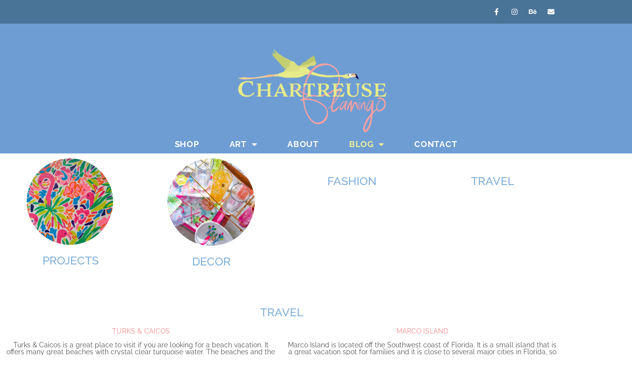

--- FILE ---
content_type: text/html; charset=UTF-8
request_url: https://chartreuseflamingo.com/blog-2/
body_size: 14215
content:
<!DOCTYPE html>
<html lang="en-US">
<head>
	<meta charset="UTF-8">
	<meta name="viewport" content="width=device-width, initial-scale=1.0, viewport-fit=cover" />		<title>Blog | Chartreuse Flamingo</title>
<meta name='robots' content='max-image-preview:large' />
	<style>img:is([sizes="auto" i], [sizes^="auto," i]) { contain-intrinsic-size: 3000px 1500px }</style>
	<link rel="alternate" type="application/rss+xml" title="Chartreuse Flamingo &raquo; Feed" href="https://chartreuseflamingo.com/feed/" />
<link rel="alternate" type="application/rss+xml" title="Chartreuse Flamingo &raquo; Comments Feed" href="https://chartreuseflamingo.com/comments/feed/" />
<script type="text/javascript">
/* <![CDATA[ */
window._wpemojiSettings = {"baseUrl":"https:\/\/s.w.org\/images\/core\/emoji\/16.0.1\/72x72\/","ext":".png","svgUrl":"https:\/\/s.w.org\/images\/core\/emoji\/16.0.1\/svg\/","svgExt":".svg","source":{"concatemoji":"https:\/\/chartreuseflamingo.com\/wp-includes\/js\/wp-emoji-release.min.js?ver=6.8.3"}};
/*! This file is auto-generated */
!function(s,n){var o,i,e;function c(e){try{var t={supportTests:e,timestamp:(new Date).valueOf()};sessionStorage.setItem(o,JSON.stringify(t))}catch(e){}}function p(e,t,n){e.clearRect(0,0,e.canvas.width,e.canvas.height),e.fillText(t,0,0);var t=new Uint32Array(e.getImageData(0,0,e.canvas.width,e.canvas.height).data),a=(e.clearRect(0,0,e.canvas.width,e.canvas.height),e.fillText(n,0,0),new Uint32Array(e.getImageData(0,0,e.canvas.width,e.canvas.height).data));return t.every(function(e,t){return e===a[t]})}function u(e,t){e.clearRect(0,0,e.canvas.width,e.canvas.height),e.fillText(t,0,0);for(var n=e.getImageData(16,16,1,1),a=0;a<n.data.length;a++)if(0!==n.data[a])return!1;return!0}function f(e,t,n,a){switch(t){case"flag":return n(e,"\ud83c\udff3\ufe0f\u200d\u26a7\ufe0f","\ud83c\udff3\ufe0f\u200b\u26a7\ufe0f")?!1:!n(e,"\ud83c\udde8\ud83c\uddf6","\ud83c\udde8\u200b\ud83c\uddf6")&&!n(e,"\ud83c\udff4\udb40\udc67\udb40\udc62\udb40\udc65\udb40\udc6e\udb40\udc67\udb40\udc7f","\ud83c\udff4\u200b\udb40\udc67\u200b\udb40\udc62\u200b\udb40\udc65\u200b\udb40\udc6e\u200b\udb40\udc67\u200b\udb40\udc7f");case"emoji":return!a(e,"\ud83e\udedf")}return!1}function g(e,t,n,a){var r="undefined"!=typeof WorkerGlobalScope&&self instanceof WorkerGlobalScope?new OffscreenCanvas(300,150):s.createElement("canvas"),o=r.getContext("2d",{willReadFrequently:!0}),i=(o.textBaseline="top",o.font="600 32px Arial",{});return e.forEach(function(e){i[e]=t(o,e,n,a)}),i}function t(e){var t=s.createElement("script");t.src=e,t.defer=!0,s.head.appendChild(t)}"undefined"!=typeof Promise&&(o="wpEmojiSettingsSupports",i=["flag","emoji"],n.supports={everything:!0,everythingExceptFlag:!0},e=new Promise(function(e){s.addEventListener("DOMContentLoaded",e,{once:!0})}),new Promise(function(t){var n=function(){try{var e=JSON.parse(sessionStorage.getItem(o));if("object"==typeof e&&"number"==typeof e.timestamp&&(new Date).valueOf()<e.timestamp+604800&&"object"==typeof e.supportTests)return e.supportTests}catch(e){}return null}();if(!n){if("undefined"!=typeof Worker&&"undefined"!=typeof OffscreenCanvas&&"undefined"!=typeof URL&&URL.createObjectURL&&"undefined"!=typeof Blob)try{var e="postMessage("+g.toString()+"("+[JSON.stringify(i),f.toString(),p.toString(),u.toString()].join(",")+"));",a=new Blob([e],{type:"text/javascript"}),r=new Worker(URL.createObjectURL(a),{name:"wpTestEmojiSupports"});return void(r.onmessage=function(e){c(n=e.data),r.terminate(),t(n)})}catch(e){}c(n=g(i,f,p,u))}t(n)}).then(function(e){for(var t in e)n.supports[t]=e[t],n.supports.everything=n.supports.everything&&n.supports[t],"flag"!==t&&(n.supports.everythingExceptFlag=n.supports.everythingExceptFlag&&n.supports[t]);n.supports.everythingExceptFlag=n.supports.everythingExceptFlag&&!n.supports.flag,n.DOMReady=!1,n.readyCallback=function(){n.DOMReady=!0}}).then(function(){return e}).then(function(){var e;n.supports.everything||(n.readyCallback(),(e=n.source||{}).concatemoji?t(e.concatemoji):e.wpemoji&&e.twemoji&&(t(e.twemoji),t(e.wpemoji)))}))}((window,document),window._wpemojiSettings);
/* ]]> */
</script>
<style id='wp-emoji-styles-inline-css' type='text/css'>

	img.wp-smiley, img.emoji {
		display: inline !important;
		border: none !important;
		box-shadow: none !important;
		height: 1em !important;
		width: 1em !important;
		margin: 0 0.07em !important;
		vertical-align: -0.1em !important;
		background: none !important;
		padding: 0 !important;
	}
</style>
<style id='classic-theme-styles-inline-css' type='text/css'>
/*! This file is auto-generated */
.wp-block-button__link{color:#fff;background-color:#32373c;border-radius:9999px;box-shadow:none;text-decoration:none;padding:calc(.667em + 2px) calc(1.333em + 2px);font-size:1.125em}.wp-block-file__button{background:#32373c;color:#fff;text-decoration:none}
</style>
<style id='global-styles-inline-css' type='text/css'>
:root{--wp--preset--aspect-ratio--square: 1;--wp--preset--aspect-ratio--4-3: 4/3;--wp--preset--aspect-ratio--3-4: 3/4;--wp--preset--aspect-ratio--3-2: 3/2;--wp--preset--aspect-ratio--2-3: 2/3;--wp--preset--aspect-ratio--16-9: 16/9;--wp--preset--aspect-ratio--9-16: 9/16;--wp--preset--color--black: #000000;--wp--preset--color--cyan-bluish-gray: #abb8c3;--wp--preset--color--white: #ffffff;--wp--preset--color--pale-pink: #f78da7;--wp--preset--color--vivid-red: #cf2e2e;--wp--preset--color--luminous-vivid-orange: #ff6900;--wp--preset--color--luminous-vivid-amber: #fcb900;--wp--preset--color--light-green-cyan: #7bdcb5;--wp--preset--color--vivid-green-cyan: #00d084;--wp--preset--color--pale-cyan-blue: #8ed1fc;--wp--preset--color--vivid-cyan-blue: #0693e3;--wp--preset--color--vivid-purple: #9b51e0;--wp--preset--gradient--vivid-cyan-blue-to-vivid-purple: linear-gradient(135deg,rgba(6,147,227,1) 0%,rgb(155,81,224) 100%);--wp--preset--gradient--light-green-cyan-to-vivid-green-cyan: linear-gradient(135deg,rgb(122,220,180) 0%,rgb(0,208,130) 100%);--wp--preset--gradient--luminous-vivid-amber-to-luminous-vivid-orange: linear-gradient(135deg,rgba(252,185,0,1) 0%,rgba(255,105,0,1) 100%);--wp--preset--gradient--luminous-vivid-orange-to-vivid-red: linear-gradient(135deg,rgba(255,105,0,1) 0%,rgb(207,46,46) 100%);--wp--preset--gradient--very-light-gray-to-cyan-bluish-gray: linear-gradient(135deg,rgb(238,238,238) 0%,rgb(169,184,195) 100%);--wp--preset--gradient--cool-to-warm-spectrum: linear-gradient(135deg,rgb(74,234,220) 0%,rgb(151,120,209) 20%,rgb(207,42,186) 40%,rgb(238,44,130) 60%,rgb(251,105,98) 80%,rgb(254,248,76) 100%);--wp--preset--gradient--blush-light-purple: linear-gradient(135deg,rgb(255,206,236) 0%,rgb(152,150,240) 100%);--wp--preset--gradient--blush-bordeaux: linear-gradient(135deg,rgb(254,205,165) 0%,rgb(254,45,45) 50%,rgb(107,0,62) 100%);--wp--preset--gradient--luminous-dusk: linear-gradient(135deg,rgb(255,203,112) 0%,rgb(199,81,192) 50%,rgb(65,88,208) 100%);--wp--preset--gradient--pale-ocean: linear-gradient(135deg,rgb(255,245,203) 0%,rgb(182,227,212) 50%,rgb(51,167,181) 100%);--wp--preset--gradient--electric-grass: linear-gradient(135deg,rgb(202,248,128) 0%,rgb(113,206,126) 100%);--wp--preset--gradient--midnight: linear-gradient(135deg,rgb(2,3,129) 0%,rgb(40,116,252) 100%);--wp--preset--font-size--small: 13px;--wp--preset--font-size--medium: 20px;--wp--preset--font-size--large: 36px;--wp--preset--font-size--x-large: 42px;--wp--preset--spacing--20: 0.44rem;--wp--preset--spacing--30: 0.67rem;--wp--preset--spacing--40: 1rem;--wp--preset--spacing--50: 1.5rem;--wp--preset--spacing--60: 2.25rem;--wp--preset--spacing--70: 3.38rem;--wp--preset--spacing--80: 5.06rem;--wp--preset--shadow--natural: 6px 6px 9px rgba(0, 0, 0, 0.2);--wp--preset--shadow--deep: 12px 12px 50px rgba(0, 0, 0, 0.4);--wp--preset--shadow--sharp: 6px 6px 0px rgba(0, 0, 0, 0.2);--wp--preset--shadow--outlined: 6px 6px 0px -3px rgba(255, 255, 255, 1), 6px 6px rgba(0, 0, 0, 1);--wp--preset--shadow--crisp: 6px 6px 0px rgba(0, 0, 0, 1);}:where(.is-layout-flex){gap: 0.5em;}:where(.is-layout-grid){gap: 0.5em;}body .is-layout-flex{display: flex;}.is-layout-flex{flex-wrap: wrap;align-items: center;}.is-layout-flex > :is(*, div){margin: 0;}body .is-layout-grid{display: grid;}.is-layout-grid > :is(*, div){margin: 0;}:where(.wp-block-columns.is-layout-flex){gap: 2em;}:where(.wp-block-columns.is-layout-grid){gap: 2em;}:where(.wp-block-post-template.is-layout-flex){gap: 1.25em;}:where(.wp-block-post-template.is-layout-grid){gap: 1.25em;}.has-black-color{color: var(--wp--preset--color--black) !important;}.has-cyan-bluish-gray-color{color: var(--wp--preset--color--cyan-bluish-gray) !important;}.has-white-color{color: var(--wp--preset--color--white) !important;}.has-pale-pink-color{color: var(--wp--preset--color--pale-pink) !important;}.has-vivid-red-color{color: var(--wp--preset--color--vivid-red) !important;}.has-luminous-vivid-orange-color{color: var(--wp--preset--color--luminous-vivid-orange) !important;}.has-luminous-vivid-amber-color{color: var(--wp--preset--color--luminous-vivid-amber) !important;}.has-light-green-cyan-color{color: var(--wp--preset--color--light-green-cyan) !important;}.has-vivid-green-cyan-color{color: var(--wp--preset--color--vivid-green-cyan) !important;}.has-pale-cyan-blue-color{color: var(--wp--preset--color--pale-cyan-blue) !important;}.has-vivid-cyan-blue-color{color: var(--wp--preset--color--vivid-cyan-blue) !important;}.has-vivid-purple-color{color: var(--wp--preset--color--vivid-purple) !important;}.has-black-background-color{background-color: var(--wp--preset--color--black) !important;}.has-cyan-bluish-gray-background-color{background-color: var(--wp--preset--color--cyan-bluish-gray) !important;}.has-white-background-color{background-color: var(--wp--preset--color--white) !important;}.has-pale-pink-background-color{background-color: var(--wp--preset--color--pale-pink) !important;}.has-vivid-red-background-color{background-color: var(--wp--preset--color--vivid-red) !important;}.has-luminous-vivid-orange-background-color{background-color: var(--wp--preset--color--luminous-vivid-orange) !important;}.has-luminous-vivid-amber-background-color{background-color: var(--wp--preset--color--luminous-vivid-amber) !important;}.has-light-green-cyan-background-color{background-color: var(--wp--preset--color--light-green-cyan) !important;}.has-vivid-green-cyan-background-color{background-color: var(--wp--preset--color--vivid-green-cyan) !important;}.has-pale-cyan-blue-background-color{background-color: var(--wp--preset--color--pale-cyan-blue) !important;}.has-vivid-cyan-blue-background-color{background-color: var(--wp--preset--color--vivid-cyan-blue) !important;}.has-vivid-purple-background-color{background-color: var(--wp--preset--color--vivid-purple) !important;}.has-black-border-color{border-color: var(--wp--preset--color--black) !important;}.has-cyan-bluish-gray-border-color{border-color: var(--wp--preset--color--cyan-bluish-gray) !important;}.has-white-border-color{border-color: var(--wp--preset--color--white) !important;}.has-pale-pink-border-color{border-color: var(--wp--preset--color--pale-pink) !important;}.has-vivid-red-border-color{border-color: var(--wp--preset--color--vivid-red) !important;}.has-luminous-vivid-orange-border-color{border-color: var(--wp--preset--color--luminous-vivid-orange) !important;}.has-luminous-vivid-amber-border-color{border-color: var(--wp--preset--color--luminous-vivid-amber) !important;}.has-light-green-cyan-border-color{border-color: var(--wp--preset--color--light-green-cyan) !important;}.has-vivid-green-cyan-border-color{border-color: var(--wp--preset--color--vivid-green-cyan) !important;}.has-pale-cyan-blue-border-color{border-color: var(--wp--preset--color--pale-cyan-blue) !important;}.has-vivid-cyan-blue-border-color{border-color: var(--wp--preset--color--vivid-cyan-blue) !important;}.has-vivid-purple-border-color{border-color: var(--wp--preset--color--vivid-purple) !important;}.has-vivid-cyan-blue-to-vivid-purple-gradient-background{background: var(--wp--preset--gradient--vivid-cyan-blue-to-vivid-purple) !important;}.has-light-green-cyan-to-vivid-green-cyan-gradient-background{background: var(--wp--preset--gradient--light-green-cyan-to-vivid-green-cyan) !important;}.has-luminous-vivid-amber-to-luminous-vivid-orange-gradient-background{background: var(--wp--preset--gradient--luminous-vivid-amber-to-luminous-vivid-orange) !important;}.has-luminous-vivid-orange-to-vivid-red-gradient-background{background: var(--wp--preset--gradient--luminous-vivid-orange-to-vivid-red) !important;}.has-very-light-gray-to-cyan-bluish-gray-gradient-background{background: var(--wp--preset--gradient--very-light-gray-to-cyan-bluish-gray) !important;}.has-cool-to-warm-spectrum-gradient-background{background: var(--wp--preset--gradient--cool-to-warm-spectrum) !important;}.has-blush-light-purple-gradient-background{background: var(--wp--preset--gradient--blush-light-purple) !important;}.has-blush-bordeaux-gradient-background{background: var(--wp--preset--gradient--blush-bordeaux) !important;}.has-luminous-dusk-gradient-background{background: var(--wp--preset--gradient--luminous-dusk) !important;}.has-pale-ocean-gradient-background{background: var(--wp--preset--gradient--pale-ocean) !important;}.has-electric-grass-gradient-background{background: var(--wp--preset--gradient--electric-grass) !important;}.has-midnight-gradient-background{background: var(--wp--preset--gradient--midnight) !important;}.has-small-font-size{font-size: var(--wp--preset--font-size--small) !important;}.has-medium-font-size{font-size: var(--wp--preset--font-size--medium) !important;}.has-large-font-size{font-size: var(--wp--preset--font-size--large) !important;}.has-x-large-font-size{font-size: var(--wp--preset--font-size--x-large) !important;}
:where(.wp-block-post-template.is-layout-flex){gap: 1.25em;}:where(.wp-block-post-template.is-layout-grid){gap: 1.25em;}
:where(.wp-block-columns.is-layout-flex){gap: 2em;}:where(.wp-block-columns.is-layout-grid){gap: 2em;}
:root :where(.wp-block-pullquote){font-size: 1.5em;line-height: 1.6;}
</style>
<link rel='stylesheet' id='photoblocks-css' href='https://chartreuseflamingo.com/wp-content/plugins/photoblocks-grid-gallery/public/css/photoblocks-public.css?ver=1.3.0' type='text/css' media='all' />
<link rel='stylesheet' id='wp-components-css' href='https://chartreuseflamingo.com/wp-includes/css/dist/components/style.min.css?ver=6.8.3' type='text/css' media='all' />
<link rel='stylesheet' id='godaddy-styles-css' href='https://chartreuseflamingo.com/wp-content/mu-plugins/vendor/wpex/godaddy-launch/includes/Dependencies/GoDaddy/Styles/build/latest.css?ver=2.0.2' type='text/css' media='all' />
<link rel='stylesheet' id='blankslate-style-css' href='https://chartreuseflamingo.com/wp-content/themes/blankslate/style.css?ver=6.8.3' type='text/css' media='all' />
<link rel='stylesheet' id='elementor-frontend-css' href='https://chartreuseflamingo.com/wp-content/plugins/elementor/assets/css/frontend.min.css?ver=3.34.1' type='text/css' media='all' />
<link rel='stylesheet' id='widget-social-icons-css' href='https://chartreuseflamingo.com/wp-content/plugins/elementor/assets/css/widget-social-icons.min.css?ver=3.34.1' type='text/css' media='all' />
<link rel='stylesheet' id='e-apple-webkit-css' href='https://chartreuseflamingo.com/wp-content/plugins/elementor/assets/css/conditionals/apple-webkit.min.css?ver=3.34.1' type='text/css' media='all' />
<link rel='stylesheet' id='widget-image-css' href='https://chartreuseflamingo.com/wp-content/plugins/elementor/assets/css/widget-image.min.css?ver=3.34.1' type='text/css' media='all' />
<link rel='stylesheet' id='e-sticky-css' href='https://chartreuseflamingo.com/wp-content/plugins/elementor-pro/assets/css/modules/sticky.min.css?ver=3.28.2' type='text/css' media='all' />
<link rel='stylesheet' id='widget-nav-menu-css' href='https://chartreuseflamingo.com/wp-content/plugins/elementor-pro/assets/css/widget-nav-menu.min.css?ver=3.28.2' type='text/css' media='all' />
<link rel='stylesheet' id='widget-icon-list-css' href='https://chartreuseflamingo.com/wp-content/plugins/elementor/assets/css/widget-icon-list.min.css?ver=3.34.1' type='text/css' media='all' />
<link rel='stylesheet' id='widget-heading-css' href='https://chartreuseflamingo.com/wp-content/plugins/elementor/assets/css/widget-heading.min.css?ver=3.34.1' type='text/css' media='all' />
<link rel='stylesheet' id='widget-form-css' href='https://chartreuseflamingo.com/wp-content/plugins/elementor-pro/assets/css/widget-form.min.css?ver=3.28.2' type='text/css' media='all' />
<link rel='stylesheet' id='widget-sitemap-css' href='https://chartreuseflamingo.com/wp-content/plugins/elementor-pro/assets/css/widget-sitemap.min.css?ver=3.28.2' type='text/css' media='all' />
<link rel='stylesheet' id='elementor-icons-css' href='https://chartreuseflamingo.com/wp-content/plugins/elementor/assets/lib/eicons/css/elementor-icons.min.css?ver=5.45.0' type='text/css' media='all' />
<link rel='stylesheet' id='elementor-post-3085-css' href='https://chartreuseflamingo.com/wp-content/uploads/elementor/css/post-3085.css?ver=1768703673' type='text/css' media='all' />
<link rel='stylesheet' id='elementor-post-2065-css' href='https://chartreuseflamingo.com/wp-content/uploads/elementor/css/post-2065.css?ver=1768703750' type='text/css' media='all' />
<link rel='stylesheet' id='elementor-post-3110-css' href='https://chartreuseflamingo.com/wp-content/uploads/elementor/css/post-3110.css?ver=1768703886' type='text/css' media='all' />
<link rel='stylesheet' id='elementor-post-3133-css' href='https://chartreuseflamingo.com/wp-content/uploads/elementor/css/post-3133.css?ver=1768703673' type='text/css' media='all' />
<link rel='stylesheet' id='elementor-gf-local-raleway-css' href='https://chartreuseflamingo.com/wp-content/uploads/elementor/google-fonts/css/raleway.css?ver=1743727263' type='text/css' media='all' />
<link rel='stylesheet' id='elementor-gf-local-satisfy-css' href='https://chartreuseflamingo.com/wp-content/uploads/elementor/google-fonts/css/satisfy.css?ver=1743727263' type='text/css' media='all' />
<link rel='stylesheet' id='elementor-gf-local-roboto-css' href='https://chartreuseflamingo.com/wp-content/uploads/elementor/google-fonts/css/roboto.css?ver=1743727267' type='text/css' media='all' />
<link rel='stylesheet' id='elementor-icons-shared-0-css' href='https://chartreuseflamingo.com/wp-content/plugins/elementor/assets/lib/font-awesome/css/fontawesome.min.css?ver=5.15.3' type='text/css' media='all' />
<link rel='stylesheet' id='elementor-icons-fa-brands-css' href='https://chartreuseflamingo.com/wp-content/plugins/elementor/assets/lib/font-awesome/css/brands.min.css?ver=5.15.3' type='text/css' media='all' />
<link rel='stylesheet' id='elementor-icons-fa-solid-css' href='https://chartreuseflamingo.com/wp-content/plugins/elementor/assets/lib/font-awesome/css/solid.min.css?ver=5.15.3' type='text/css' media='all' />
<script type="text/javascript" src="https://chartreuseflamingo.com/wp-content/plugins/photoblocks-grid-gallery/public/js/anime.min.js?ver=1.3.0" id="anime-js"></script>
<script type="text/javascript" src="https://chartreuseflamingo.com/wp-includes/js/jquery/jquery.min.js?ver=3.7.1" id="jquery-core-js"></script>
<script type="text/javascript" src="https://chartreuseflamingo.com/wp-includes/js/jquery/jquery-migrate.min.js?ver=3.4.1" id="jquery-migrate-js"></script>
<script type="text/javascript" src="https://chartreuseflamingo.com/wp-content/plugins/photoblocks-grid-gallery/public/js/packery.pkgd.js?ver=6.8.3" id="packery-js"></script>
<script type="text/javascript" src="https://chartreuseflamingo.com/wp-content/plugins/photoblocks-grid-gallery/public/js/photoblocks.public.js?ver=1.3.0" id="photoblocks-js"></script>
<link rel="https://api.w.org/" href="https://chartreuseflamingo.com/wp-json/" /><link rel="alternate" title="JSON" type="application/json" href="https://chartreuseflamingo.com/wp-json/wp/v2/pages/2065" /><link rel="EditURI" type="application/rsd+xml" title="RSD" href="https://chartreuseflamingo.com/xmlrpc.php?rsd" />
<meta name="generator" content="WordPress 6.8.3" />
<link rel="canonical" href="https://chartreuseflamingo.com/blog-2/" />
<link rel='shortlink' href='https://chartreuseflamingo.com/?p=2065' />
<link rel="alternate" title="oEmbed (JSON)" type="application/json+oembed" href="https://chartreuseflamingo.com/wp-json/oembed/1.0/embed?url=https%3A%2F%2Fchartreuseflamingo.com%2Fblog-2%2F" />
<link rel="alternate" title="oEmbed (XML)" type="text/xml+oembed" href="https://chartreuseflamingo.com/wp-json/oembed/1.0/embed?url=https%3A%2F%2Fchartreuseflamingo.com%2Fblog-2%2F&#038;format=xml" />
<meta name="generator" content="Elementor 3.34.1; features: additional_custom_breakpoints; settings: css_print_method-external, google_font-enabled, font_display-swap">
			<style>
				.e-con.e-parent:nth-of-type(n+4):not(.e-lazyloaded):not(.e-no-lazyload),
				.e-con.e-parent:nth-of-type(n+4):not(.e-lazyloaded):not(.e-no-lazyload) * {
					background-image: none !important;
				}
				@media screen and (max-height: 1024px) {
					.e-con.e-parent:nth-of-type(n+3):not(.e-lazyloaded):not(.e-no-lazyload),
					.e-con.e-parent:nth-of-type(n+3):not(.e-lazyloaded):not(.e-no-lazyload) * {
						background-image: none !important;
					}
				}
				@media screen and (max-height: 640px) {
					.e-con.e-parent:nth-of-type(n+2):not(.e-lazyloaded):not(.e-no-lazyload),
					.e-con.e-parent:nth-of-type(n+2):not(.e-lazyloaded):not(.e-no-lazyload) * {
						background-image: none !important;
					}
				}
			</style>
			<link rel="icon" href="https://chartreuseflamingo.com/wp-content/uploads/2026/01/cropped-CF-Colors-3-31-32x32.png" sizes="32x32" />
<link rel="icon" href="https://chartreuseflamingo.com/wp-content/uploads/2026/01/cropped-CF-Colors-3-31-192x192.png" sizes="192x192" />
<link rel="apple-touch-icon" href="https://chartreuseflamingo.com/wp-content/uploads/2026/01/cropped-CF-Colors-3-31-180x180.png" />
<meta name="msapplication-TileImage" content="https://chartreuseflamingo.com/wp-content/uploads/2026/01/cropped-CF-Colors-3-31-270x270.png" />
		<style type="text/css" id="wp-custom-css">
			h1, h2, h3 {color: #7fafdb; font-style: bold;}
.header-row-3 {background: white}
a, a:visited {color: #f3a0a2;
    text-decoration: none;
    text-transform: uppercase;}
a:hover { color: #f0ef9b !important;
      font-weight: bold;}
#footer {
   width: 100vw;
 		position: relative;
 		margin-left: -50vw;
		height: 100px;
		margin-top: 100px;
 		left: 50%;
      padding: 2%;
      margin-top: 2%;
      background-color: #f0ef9b;
      text-align: center;
      text-transform: uppercase; }
p a {color: #f3a0a2;
    text-decoration: none;
    text-transform: uppercase;}
p a:hover { color: #f0ef9b;
      font-weight: bold;}
hr{width: 100vw;
 		position: relative;
 		margin-left: -50vw;
		height: 10px;
		margin-top: 100px;
 		left: 50%;}
h1 { font-size: 2em;}
h2{font-size: 1em;}
h1, h2, h3, h4, h5, h6 {
    font-family: 'Raleway', sans-serif;
    font-weight: 500;
	text-transform: uppercase;
	}
body {
    font-family: 'Raleway', sans-serif;
    color: #545454;
    font-size: 0.9em;
	background-color: white;
}
    li {
      margin: 8px;
    }
		</style>
		</head>
<body class="wp-singular page-template-default page page-id-2065 wp-custom-logo wp-embed-responsive wp-theme-blankslate elementor-default elementor-kit-3085 elementor-page elementor-page-2065">
<a href="#content" class="skip-link screen-reader-text">Skip to the content</a>		<div data-elementor-type="header" data-elementor-id="3110" class="elementor elementor-3110 elementor-location-header" data-elementor-post-type="elementor_library">
					<section class="elementor-section elementor-top-section elementor-element elementor-element-4c75f4fe elementor-section-height-min-height elementor-section-content-middle elementor-section-boxed elementor-section-height-default elementor-section-items-middle" data-id="4c75f4fe" data-element_type="section" data-settings="{&quot;background_background&quot;:&quot;classic&quot;}">
						<div class="elementor-container elementor-column-gap-default">
					<div class="elementor-column elementor-col-50 elementor-top-column elementor-element elementor-element-d6be60c" data-id="d6be60c" data-element_type="column">
			<div class="elementor-widget-wrap">
							</div>
		</div>
				<div class="elementor-column elementor-col-50 elementor-top-column elementor-element elementor-element-1f6461ac" data-id="1f6461ac" data-element_type="column">
			<div class="elementor-widget-wrap elementor-element-populated">
						<div class="elementor-element elementor-element-36209860 e-grid-align-right e-grid-align-mobile-center elementor-shape-rounded elementor-grid-0 elementor-widget elementor-widget-social-icons" data-id="36209860" data-element_type="widget" data-widget_type="social-icons.default">
				<div class="elementor-widget-container">
							<div class="elementor-social-icons-wrapper elementor-grid" role="list">
							<span class="elementor-grid-item" role="listitem">
					<a class="elementor-icon elementor-social-icon elementor-social-icon-facebook-f elementor-repeater-item-5646027" href="https://facebook.com/chartreuseflamingo" target="_blank">
						<span class="elementor-screen-only">Facebook-f</span>
						<i aria-hidden="true" class="fab fa-facebook-f"></i>					</a>
				</span>
							<span class="elementor-grid-item" role="listitem">
					<a class="elementor-icon elementor-social-icon elementor-social-icon-instagram elementor-repeater-item-7c2bcc0" href="https://www.instagram.com/chartreuseflamingo/" target="_blank">
						<span class="elementor-screen-only">Instagram</span>
						<i aria-hidden="true" class="fab fa-instagram"></i>					</a>
				</span>
							<span class="elementor-grid-item" role="listitem">
					<a class="elementor-icon elementor-social-icon elementor-social-icon-behance elementor-repeater-item-00c7cd7" href="https://www.behance.net/huntrachel" target="_blank">
						<span class="elementor-screen-only">Behance</span>
						<i aria-hidden="true" class="fab fa-behance"></i>					</a>
				</span>
							<span class="elementor-grid-item" role="listitem">
					<a class="elementor-icon elementor-social-icon elementor-social-icon-envelope elementor-repeater-item-e515c96" href="mailto:chartreuseflamingo@gmail.com" target="_blank">
						<span class="elementor-screen-only">Envelope</span>
						<i aria-hidden="true" class="fas fa-envelope"></i>					</a>
				</span>
					</div>
						</div>
				</div>
					</div>
		</div>
					</div>
		</section>
				<section class="elementor-section elementor-top-section elementor-element elementor-element-1635054 elementor-section-full_width elementor-section-height-min-height elementor-section-height-default elementor-section-items-middle" data-id="1635054" data-element_type="section" data-settings="{&quot;background_background&quot;:&quot;classic&quot;,&quot;sticky&quot;:&quot;top&quot;,&quot;sticky_on&quot;:[&quot;desktop&quot;],&quot;sticky_offset&quot;:0,&quot;sticky_effects_offset&quot;:0,&quot;sticky_anchor_link_offset&quot;:0}">
						<div class="elementor-container elementor-column-gap-default">
					<div class="elementor-column elementor-col-100 elementor-top-column elementor-element elementor-element-e3b6855" data-id="e3b6855" data-element_type="column">
			<div class="elementor-widget-wrap elementor-element-populated">
						<div class="elementor-element elementor-element-5861351 elementor-widget__width-initial elementor-widget elementor-widget-theme-site-logo elementor-widget-image" data-id="5861351" data-element_type="widget" data-widget_type="theme-site-logo.default">
				<div class="elementor-widget-container">
											<a href="https://chartreuseflamingo.com">
			<img fetchpriority="high" width="1003" height="618" src="https://chartreuseflamingo.com/wp-content/uploads/2026/01/CF-Colors-25-32.png" class="attachment-large size-large wp-image-5158" alt="" srcset="https://chartreuseflamingo.com/wp-content/uploads/2026/01/CF-Colors-25-32.png 1003w, https://chartreuseflamingo.com/wp-content/uploads/2026/01/CF-Colors-25-32-300x185.png 300w" sizes="(max-width: 1003px) 100vw, 1003px" />				</a>
											</div>
				</div>
				<div class="elementor-element elementor-element-582cace elementor-nav-menu__align-center elementor-nav-menu__text-align-center elementor-widget__width-initial elementor-nav-menu--dropdown-tablet elementor-nav-menu--toggle elementor-nav-menu--burger elementor-widget elementor-widget-nav-menu" data-id="582cace" data-element_type="widget" data-settings="{&quot;sticky&quot;:&quot;top&quot;,&quot;layout&quot;:&quot;horizontal&quot;,&quot;submenu_icon&quot;:{&quot;value&quot;:&quot;&lt;i class=\&quot;fas fa-caret-down\&quot;&gt;&lt;\/i&gt;&quot;,&quot;library&quot;:&quot;fa-solid&quot;},&quot;toggle&quot;:&quot;burger&quot;,&quot;sticky_on&quot;:[&quot;desktop&quot;,&quot;tablet&quot;,&quot;mobile&quot;],&quot;sticky_offset&quot;:0,&quot;sticky_effects_offset&quot;:0,&quot;sticky_anchor_link_offset&quot;:0}" data-widget_type="nav-menu.default">
				<div class="elementor-widget-container">
								<nav aria-label="Menu" class="elementor-nav-menu--main elementor-nav-menu__container elementor-nav-menu--layout-horizontal e--pointer-text e--animation-grow">
				<ul id="menu-1-582cace" class="elementor-nav-menu"><li class="menu-item menu-item-type-post_type menu-item-object-page menu-item-1501"><a href="https://chartreuseflamingo.com/shop/" itemprop="url" class="elementor-item">Shop</a></li>
<li class="menu-item menu-item-type-custom menu-item-object-custom menu-item-has-children menu-item-2195"><a itemprop="url" class="elementor-item">Art</a>
<ul class="sub-menu elementor-nav-menu--dropdown">
	<li class="menu-item menu-item-type-post_type menu-item-object-page menu-item-3548"><a href="https://chartreuseflamingo.com/acrylic/" itemprop="url" class="elementor-sub-item">Acrylic</a></li>
	<li class="menu-item menu-item-type-post_type menu-item-object-page menu-item-3742"><a href="https://chartreuseflamingo.com/embroidery/" itemprop="url" class="elementor-sub-item">Embroidery</a></li>
	<li class="menu-item menu-item-type-post_type menu-item-object-page menu-item-3545"><a href="https://chartreuseflamingo.com/illustrations/" itemprop="url" class="elementor-sub-item">Illustrations</a></li>
	<li class="menu-item menu-item-type-post_type menu-item-object-page menu-item-322"><a href="https://chartreuseflamingo.com/photography/" itemprop="url" class="elementor-sub-item">Photography</a></li>
	<li class="menu-item menu-item-type-post_type menu-item-object-page menu-item-4039"><a href="https://chartreuseflamingo.com/resin/" itemprop="url" class="elementor-sub-item">Resin</a></li>
	<li class="menu-item menu-item-type-post_type menu-item-object-page menu-item-3546"><a href="https://chartreuseflamingo.com/watercolor/" itemprop="url" class="elementor-sub-item">Watercolor</a></li>
</ul>
</li>
<li class="menu-item menu-item-type-post_type menu-item-object-page menu-item-2680"><a href="https://chartreuseflamingo.com/about/" itemprop="url" class="elementor-item">About</a></li>
<li class="menu-item menu-item-type-post_type menu-item-object-page current-menu-item page_item page-item-2065 current_page_item menu-item-has-children menu-item-2651"><a href="https://chartreuseflamingo.com/blog-2/" aria-current="page" itemprop="url" class="elementor-item elementor-item-active">Blog</a>
<ul class="sub-menu elementor-nav-menu--dropdown">
	<li class="menu-item menu-item-type-post_type menu-item-object-page menu-item-325"><a href="https://chartreuseflamingo.com/projects/" itemprop="url" class="elementor-sub-item">Projects</a></li>
	<li class="menu-item menu-item-type-post_type menu-item-object-page menu-item-332"><a href="https://chartreuseflamingo.com/travel/" itemprop="url" class="elementor-sub-item">Travel</a></li>
	<li class="menu-item menu-item-type-post_type menu-item-object-page menu-item-323"><a href="https://chartreuseflamingo.com/fashion/" itemprop="url" class="elementor-sub-item">Fashion</a></li>
	<li class="menu-item menu-item-type-post_type menu-item-object-page menu-item-324"><a href="https://chartreuseflamingo.com/decor/" itemprop="url" class="elementor-sub-item">Decor</a></li>
</ul>
</li>
<li class="menu-item menu-item-type-post_type menu-item-object-page menu-item-171"><a href="https://chartreuseflamingo.com/contact/" itemprop="url" class="elementor-item">Contact</a></li>
</ul>			</nav>
					<div class="elementor-menu-toggle" role="button" tabindex="0" aria-label="Menu Toggle" aria-expanded="false">
			<i aria-hidden="true" role="presentation" class="elementor-menu-toggle__icon--open eicon-menu-bar"></i><i aria-hidden="true" role="presentation" class="elementor-menu-toggle__icon--close eicon-close"></i>		</div>
					<nav class="elementor-nav-menu--dropdown elementor-nav-menu__container" aria-hidden="true">
				<ul id="menu-2-582cace" class="elementor-nav-menu"><li class="menu-item menu-item-type-post_type menu-item-object-page menu-item-1501"><a href="https://chartreuseflamingo.com/shop/" itemprop="url" class="elementor-item" tabindex="-1">Shop</a></li>
<li class="menu-item menu-item-type-custom menu-item-object-custom menu-item-has-children menu-item-2195"><a itemprop="url" class="elementor-item" tabindex="-1">Art</a>
<ul class="sub-menu elementor-nav-menu--dropdown">
	<li class="menu-item menu-item-type-post_type menu-item-object-page menu-item-3548"><a href="https://chartreuseflamingo.com/acrylic/" itemprop="url" class="elementor-sub-item" tabindex="-1">Acrylic</a></li>
	<li class="menu-item menu-item-type-post_type menu-item-object-page menu-item-3742"><a href="https://chartreuseflamingo.com/embroidery/" itemprop="url" class="elementor-sub-item" tabindex="-1">Embroidery</a></li>
	<li class="menu-item menu-item-type-post_type menu-item-object-page menu-item-3545"><a href="https://chartreuseflamingo.com/illustrations/" itemprop="url" class="elementor-sub-item" tabindex="-1">Illustrations</a></li>
	<li class="menu-item menu-item-type-post_type menu-item-object-page menu-item-322"><a href="https://chartreuseflamingo.com/photography/" itemprop="url" class="elementor-sub-item" tabindex="-1">Photography</a></li>
	<li class="menu-item menu-item-type-post_type menu-item-object-page menu-item-4039"><a href="https://chartreuseflamingo.com/resin/" itemprop="url" class="elementor-sub-item" tabindex="-1">Resin</a></li>
	<li class="menu-item menu-item-type-post_type menu-item-object-page menu-item-3546"><a href="https://chartreuseflamingo.com/watercolor/" itemprop="url" class="elementor-sub-item" tabindex="-1">Watercolor</a></li>
</ul>
</li>
<li class="menu-item menu-item-type-post_type menu-item-object-page menu-item-2680"><a href="https://chartreuseflamingo.com/about/" itemprop="url" class="elementor-item" tabindex="-1">About</a></li>
<li class="menu-item menu-item-type-post_type menu-item-object-page current-menu-item page_item page-item-2065 current_page_item menu-item-has-children menu-item-2651"><a href="https://chartreuseflamingo.com/blog-2/" aria-current="page" itemprop="url" class="elementor-item elementor-item-active" tabindex="-1">Blog</a>
<ul class="sub-menu elementor-nav-menu--dropdown">
	<li class="menu-item menu-item-type-post_type menu-item-object-page menu-item-325"><a href="https://chartreuseflamingo.com/projects/" itemprop="url" class="elementor-sub-item" tabindex="-1">Projects</a></li>
	<li class="menu-item menu-item-type-post_type menu-item-object-page menu-item-332"><a href="https://chartreuseflamingo.com/travel/" itemprop="url" class="elementor-sub-item" tabindex="-1">Travel</a></li>
	<li class="menu-item menu-item-type-post_type menu-item-object-page menu-item-323"><a href="https://chartreuseflamingo.com/fashion/" itemprop="url" class="elementor-sub-item" tabindex="-1">Fashion</a></li>
	<li class="menu-item menu-item-type-post_type menu-item-object-page menu-item-324"><a href="https://chartreuseflamingo.com/decor/" itemprop="url" class="elementor-sub-item" tabindex="-1">Decor</a></li>
</ul>
</li>
<li class="menu-item menu-item-type-post_type menu-item-object-page menu-item-171"><a href="https://chartreuseflamingo.com/contact/" itemprop="url" class="elementor-item" tabindex="-1">Contact</a></li>
</ul>			</nav>
						</div>
				</div>
					</div>
		</div>
					</div>
		</section>
				</div>
		<article id="post-2065" class="post-2065 page type-page status-publish hentry">
<header class="header">
<div class="entry-content" itemprop="mainContentOfPage">
		<div data-elementor-type="wp-page" data-elementor-id="2065" class="elementor elementor-2065" data-elementor-post-type="page">
						<section class="elementor-section elementor-top-section elementor-element elementor-element-f71ff5d elementor-section-boxed elementor-section-height-default elementor-section-height-default" data-id="f71ff5d" data-element_type="section">
						<div class="elementor-container elementor-column-gap-default">
					<div class="elementor-column elementor-col-25 elementor-top-column elementor-element elementor-element-b130abd" data-id="b130abd" data-element_type="column">
			<div class="elementor-widget-wrap elementor-element-populated">
						<div class="elementor-element elementor-element-b3c6250 elementor-widget elementor-widget-image" data-id="b3c6250" data-element_type="widget" data-widget_type="image.default">
				<div class="elementor-widget-container">
																<a href="https://chartreuseflamingo.com/projects/">
							<img decoding="async" width="1024" height="786" src="https://chartreuseflamingo.com/wp-content/uploads/2018/02/DSC_6903-1-1024x786.jpg" class="attachment-large size-large wp-image-793" alt="hand painted tray" srcset="https://chartreuseflamingo.com/wp-content/uploads/2018/02/DSC_6903-1-1024x786.jpg 1024w, https://chartreuseflamingo.com/wp-content/uploads/2018/02/DSC_6903-1-300x230.jpg 300w, https://chartreuseflamingo.com/wp-content/uploads/2018/02/DSC_6903-1-768x590.jpg 768w, https://chartreuseflamingo.com/wp-content/uploads/2018/02/DSC_6903-1-1600x1228.jpg 1600w, https://chartreuseflamingo.com/wp-content/uploads/2018/02/DSC_6903-1.jpg 2048w" sizes="(max-width: 1024px) 100vw, 1024px" />								</a>
															</div>
				</div>
				<div class="elementor-element elementor-element-da1bca8 elementor-widget elementor-widget-heading" data-id="da1bca8" data-element_type="widget" data-widget_type="heading.default">
				<div class="elementor-widget-container">
					<h2 class="elementor-heading-title elementor-size-default"><a href="https://chartreuseflamingo.com/projects/">Projects</a></h2>				</div>
				</div>
					</div>
		</div>
				<div class="elementor-column elementor-col-25 elementor-top-column elementor-element elementor-element-d765a3d" data-id="d765a3d" data-element_type="column">
			<div class="elementor-widget-wrap elementor-element-populated">
						<div class="elementor-element elementor-element-83906e1 elementor-widget elementor-widget-image" data-id="83906e1" data-element_type="widget" data-widget_type="image.default">
				<div class="elementor-widget-container">
																<a href="https://chartreuseflamingo.com/decor/">
							<img decoding="async" width="1024" height="683" src="https://chartreuseflamingo.com/wp-content/uploads/2018/02/DSC_9576-1024x683.jpg" class="attachment-large size-large wp-image-792" alt="Coffee table decor" srcset="https://chartreuseflamingo.com/wp-content/uploads/2018/02/DSC_9576-1024x683.jpg 1024w, https://chartreuseflamingo.com/wp-content/uploads/2018/02/DSC_9576-300x200.jpg 300w, https://chartreuseflamingo.com/wp-content/uploads/2018/02/DSC_9576-768x513.jpg 768w, https://chartreuseflamingo.com/wp-content/uploads/2018/02/DSC_9576-1600x1068.jpg 1600w, https://chartreuseflamingo.com/wp-content/uploads/2018/02/DSC_9576.jpg 2048w" sizes="(max-width: 1024px) 100vw, 1024px" />								</a>
															</div>
				</div>
				<div class="elementor-element elementor-element-74e89ab elementor-widget elementor-widget-heading" data-id="74e89ab" data-element_type="widget" data-widget_type="heading.default">
				<div class="elementor-widget-container">
					<h2 class="elementor-heading-title elementor-size-default"><a href="https://chartreuseflamingo.com/decor/">Decor</a></h2>				</div>
				</div>
					</div>
		</div>
				<div class="elementor-column elementor-col-25 elementor-top-column elementor-element elementor-element-7639614" data-id="7639614" data-element_type="column">
			<div class="elementor-widget-wrap elementor-element-populated">
						<div class="elementor-element elementor-element-cfe4480 elementor-widget elementor-widget-image" data-id="cfe4480" data-element_type="widget" data-widget_type="image.default">
				<div class="elementor-widget-container">
																<a href="https://chartreuseflamingo.com/fashion/">
							<img loading="lazy" decoding="async" width="1024" height="768" src="https://chartreuseflamingo.com/wp-content/uploads/2018/02/DSC08100-1024x768.jpg" class="attachment-large size-large wp-image-791" alt="Starfish Necklace" srcset="https://chartreuseflamingo.com/wp-content/uploads/2018/02/DSC08100-1024x768.jpg 1024w, https://chartreuseflamingo.com/wp-content/uploads/2018/02/DSC08100-300x225.jpg 300w, https://chartreuseflamingo.com/wp-content/uploads/2018/02/DSC08100-768x576.jpg 768w, https://chartreuseflamingo.com/wp-content/uploads/2018/02/DSC08100-1600x1200.jpg 1600w, https://chartreuseflamingo.com/wp-content/uploads/2018/02/DSC08100.jpg 2048w" sizes="(max-width: 1024px) 100vw, 1024px" />								</a>
															</div>
				</div>
				<div class="elementor-element elementor-element-faf85f0 elementor-widget elementor-widget-heading" data-id="faf85f0" data-element_type="widget" data-widget_type="heading.default">
				<div class="elementor-widget-container">
					<h2 class="elementor-heading-title elementor-size-default"><a href="https://chartreuseflamingo.com/fashion/">Fashion</a></h2>				</div>
				</div>
					</div>
		</div>
				<div class="elementor-column elementor-col-25 elementor-top-column elementor-element elementor-element-6691752" data-id="6691752" data-element_type="column">
			<div class="elementor-widget-wrap elementor-element-populated">
						<div class="elementor-element elementor-element-2de02f2 elementor-widget elementor-widget-image" data-id="2de02f2" data-element_type="widget" data-widget_type="image.default">
				<div class="elementor-widget-container">
																<a href="https://chartreuseflamingo.com/travel/">
							<img loading="lazy" decoding="async" width="768" height="768" src="https://chartreuseflamingo.com/wp-content/uploads/2023/01/DSC01845-768x1305-1.jpg" class="attachment-medium_large size-medium_large wp-image-3214" alt="Parrot Feathers" srcset="https://chartreuseflamingo.com/wp-content/uploads/2023/01/DSC01845-768x1305-1.jpg 768w, https://chartreuseflamingo.com/wp-content/uploads/2023/01/DSC01845-768x1305-1-300x300.jpg 300w, https://chartreuseflamingo.com/wp-content/uploads/2023/01/DSC01845-768x1305-1-150x150.jpg 150w" sizes="(max-width: 768px) 100vw, 768px" />								</a>
															</div>
				</div>
				<div class="elementor-element elementor-element-b9ba899 elementor-widget elementor-widget-heading" data-id="b9ba899" data-element_type="widget" data-widget_type="heading.default">
				<div class="elementor-widget-container">
					<h2 class="elementor-heading-title elementor-size-default"><a href="https://chartreuseflamingo.com/travel/">Travel</a></h2>				</div>
				</div>
					</div>
		</div>
					</div>
		</section>
				<section class="elementor-section elementor-top-section elementor-element elementor-element-7d9828b elementor-section-boxed elementor-section-height-default elementor-section-height-default" data-id="7d9828b" data-element_type="section">
						<div class="elementor-container elementor-column-gap-default">
					<div class="elementor-column elementor-col-100 elementor-top-column elementor-element elementor-element-c3237bc" data-id="c3237bc" data-element_type="column">
			<div class="elementor-widget-wrap elementor-element-populated">
						<div class="elementor-element elementor-element-3a50ab7 elementor-widget elementor-widget-heading" data-id="3a50ab7" data-element_type="widget" data-widget_type="heading.default">
				<div class="elementor-widget-container">
					<h2 class="elementor-heading-title elementor-size-default"><a href="https://chartreuseflamingo.com/travel/">Travel</a></h2>				</div>
				</div>
					</div>
		</div>
					</div>
		</section>
				<section class="elementor-section elementor-top-section elementor-element elementor-element-365cbae elementor-section-boxed elementor-section-height-default elementor-section-height-default" data-id="365cbae" data-element_type="section">
						<div class="elementor-container elementor-column-gap-default">
					<div class="elementor-column elementor-col-50 elementor-top-column elementor-element elementor-element-94c113f" data-id="94c113f" data-element_type="column">
			<div class="elementor-widget-wrap elementor-element-populated">
						<div class="elementor-element elementor-element-c186606 elementor-widget elementor-widget-text-editor" data-id="c186606" data-element_type="widget" data-widget_type="text-editor.default">
				<div class="elementor-widget-container">
									<h3><a title="Turks &amp; Caicos" href="https://chartreuseflamingo.com/turks-caicos-2/" target="_self" rel="noopener">Turks &amp; Caicos</a></h3>
<p> </p>
<p>Turks &amp; Caicos is a great place to visit if you are looking for a beach vacation. It offers many great beaches with crystal clear turquoise water. The beaches and the island in general are not overly crowded.<br /><a href="https://chartreuseflamingo.com/turks-caicos-2/">See More</a></p>								</div>
				</div>
				<div class="elementor-element elementor-element-e4117ab elementor-widget elementor-widget-image" data-id="e4117ab" data-element_type="widget" data-widget_type="image.default">
				<div class="elementor-widget-container">
															<img loading="lazy" decoding="async" width="1024" height="768" src="https://chartreuseflamingo.com/wp-content/uploads/2019/08/GOPR0081-1024x768.jpg" class="attachment-large size-large wp-image-1714" alt="Turks &amp; Caicos Ocean Parasailing" srcset="https://chartreuseflamingo.com/wp-content/uploads/2019/08/GOPR0081-1024x768.jpg 1024w, https://chartreuseflamingo.com/wp-content/uploads/2019/08/GOPR0081-300x225.jpg 300w, https://chartreuseflamingo.com/wp-content/uploads/2019/08/GOPR0081-768x576.jpg 768w, https://chartreuseflamingo.com/wp-content/uploads/2019/08/GOPR0081-1600x1200.jpg 1600w, https://chartreuseflamingo.com/wp-content/uploads/2019/08/GOPR0081.jpg 2048w" sizes="(max-width: 1024px) 100vw, 1024px" />															</div>
				</div>
					</div>
		</div>
				<div class="elementor-column elementor-col-50 elementor-top-column elementor-element elementor-element-7f8f33a" data-id="7f8f33a" data-element_type="column">
			<div class="elementor-widget-wrap elementor-element-populated">
						<div class="elementor-element elementor-element-5ea0427 elementor-widget elementor-widget-text-editor" data-id="5ea0427" data-element_type="widget" data-widget_type="text-editor.default">
				<div class="elementor-widget-container">
									<h3><a title="Marco Island" href="https://chartreuseflamingo.com/marco-island/" target="_self" rel="noopener">Marco Island</a></h3>
<p> </p>
<p>Marco Island is located off the Southwest coast of Florida. It is a small island that is a great vacation spot for families and it is close to several major cities in Florida, so there is a large variety of places to go and things to do.<br /><a href="https://chartreuseflamingo.com/marco-island/">See More</a></p>								</div>
				</div>
				<div class="elementor-element elementor-element-a1ae483 elementor-widget elementor-widget-image" data-id="a1ae483" data-element_type="widget" data-widget_type="image.default">
				<div class="elementor-widget-container">
															<img loading="lazy" decoding="async" width="1024" height="683" src="https://chartreuseflamingo.com/wp-content/uploads/2018/10/DSC_1884-1024x683.jpg" class="attachment-large size-large wp-image-1328" alt="Marco Island" srcset="https://chartreuseflamingo.com/wp-content/uploads/2018/10/DSC_1884-1024x683.jpg 1024w, https://chartreuseflamingo.com/wp-content/uploads/2018/10/DSC_1884-300x200.jpg 300w, https://chartreuseflamingo.com/wp-content/uploads/2018/10/DSC_1884-768x513.jpg 768w, https://chartreuseflamingo.com/wp-content/uploads/2018/10/DSC_1884-1600x1068.jpg 1600w, https://chartreuseflamingo.com/wp-content/uploads/2018/10/DSC_1884.jpg 2048w" sizes="(max-width: 1024px) 100vw, 1024px" />															</div>
				</div>
					</div>
		</div>
					</div>
		</section>
				<section class="elementor-section elementor-top-section elementor-element elementor-element-4f977b0 elementor-section-full_width elementor-section-height-default elementor-section-height-default" data-id="4f977b0" data-element_type="section">
						<div class="elementor-container elementor-column-gap-default">
					<div class="elementor-column elementor-col-100 elementor-top-column elementor-element elementor-element-9c35f08" data-id="9c35f08" data-element_type="column">
			<div class="elementor-widget-wrap elementor-element-populated">
						<div class="elementor-element elementor-element-107b8c1 elementor-widget elementor-widget-image" data-id="107b8c1" data-element_type="widget" data-widget_type="image.default">
				<div class="elementor-widget-container">
															<img loading="lazy" decoding="async" width="1868" height="104" src="https://chartreuseflamingo.com/wp-content/uploads/2022/02/cf4.png" class="attachment-full size-full wp-image-2925" alt="" srcset="https://chartreuseflamingo.com/wp-content/uploads/2022/02/cf4.png 1868w, https://chartreuseflamingo.com/wp-content/uploads/2022/02/cf4-300x17.png 300w, https://chartreuseflamingo.com/wp-content/uploads/2022/02/cf4-1024x57.png 1024w, https://chartreuseflamingo.com/wp-content/uploads/2022/02/cf4-768x43.png 768w, https://chartreuseflamingo.com/wp-content/uploads/2022/02/cf4-1536x86.png 1536w" sizes="(max-width: 1868px) 100vw, 1868px" />															</div>
				</div>
				<div class="elementor-element elementor-element-0357ca7 elementor-widget elementor-widget-heading" data-id="0357ca7" data-element_type="widget" data-widget_type="heading.default">
				<div class="elementor-widget-container">
					<h2 class="elementor-heading-title elementor-size-default"><a href="https://chartreuseflamingo.com/projects/">Projects</a></h2>				</div>
				</div>
					</div>
		</div>
					</div>
		</section>
				<section class="elementor-section elementor-top-section elementor-element elementor-element-7288fa9 elementor-section-boxed elementor-section-height-default elementor-section-height-default" data-id="7288fa9" data-element_type="section">
						<div class="elementor-container elementor-column-gap-default">
					<div class="elementor-column elementor-col-50 elementor-top-column elementor-element elementor-element-93e8bfc" data-id="93e8bfc" data-element_type="column">
			<div class="elementor-widget-wrap elementor-element-populated">
						<div class="elementor-element elementor-element-ccd4738 elementor-widget elementor-widget-text-editor" data-id="ccd4738" data-element_type="widget" data-widget_type="text-editor.default">
				<div class="elementor-widget-container">
									<h3><a title="Embroidered Lilly Pulitzer Pillow" href="https://chartreuseflamingo.com/embroidered-lilly-pulitzer-pillow/" target="_self" rel="noopener">Embroidered Lilly Pulitzer Pillow</a></h3>
<p> </p>
<p>Hand embroidered pillow made with Lilly Pulitzer Fabric<br /><a href="https://chartreuseflamingo.com/embroidered-lilly-pulitzer-pillow/">See More</a></p>								</div>
				</div>
				<div class="elementor-element elementor-element-2660336 elementor-widget elementor-widget-image" data-id="2660336" data-element_type="widget" data-widget_type="image.default">
				<div class="elementor-widget-container">
															<img loading="lazy" decoding="async" width="1024" height="683" src="https://chartreuseflamingo.com/wp-content/uploads/2018/02/DSC8929-2-1024x683.jpg" class="attachment-large size-large wp-image-373" alt="Lilly Pulitzer Jungle Glam Pillow" srcset="https://chartreuseflamingo.com/wp-content/uploads/2018/02/DSC8929-2-1024x683.jpg 1024w, https://chartreuseflamingo.com/wp-content/uploads/2018/02/DSC8929-2-300x200.jpg 300w, https://chartreuseflamingo.com/wp-content/uploads/2018/02/DSC8929-2-768x513.jpg 768w, https://chartreuseflamingo.com/wp-content/uploads/2018/02/DSC8929-2-1600x1068.jpg 1600w, https://chartreuseflamingo.com/wp-content/uploads/2018/02/DSC8929-2.jpg 2048w" sizes="(max-width: 1024px) 100vw, 1024px" />															</div>
				</div>
					</div>
		</div>
				<div class="elementor-column elementor-col-50 elementor-top-column elementor-element elementor-element-b5fa024" data-id="b5fa024" data-element_type="column">
			<div class="elementor-widget-wrap elementor-element-populated">
						<div class="elementor-element elementor-element-7928986 elementor-widget elementor-widget-text-editor" data-id="7928986" data-element_type="widget" data-widget_type="text-editor.default">
				<div class="elementor-widget-container">
									<h3><a title="Hand Painted Lilly Pulitzer Dishes" href="https://chartreuseflamingo.com/lilly-pulitzer-dishes/" target="_self" rel="noopener">Hand Painted Lilly Pulitzer Dishes</a></h3>
<p> </p>
<p>Acrylic hand painted Lilly Pulitzer dishes<br /><a href="https://chartreuseflamingo.com/lilly-pulitzer-dishes/">See More</a></p>								</div>
				</div>
				<div class="elementor-element elementor-element-dd71b28 elementor-widget elementor-widget-image" data-id="dd71b28" data-element_type="widget" data-widget_type="image.default">
				<div class="elementor-widget-container">
															<img loading="lazy" decoding="async" width="1024" height="721" src="https://chartreuseflamingo.com/wp-content/uploads/2018/02/DSC_6120-1024x721.jpg" class="attachment-large size-large wp-image-343" alt="Lilly Pulitzer Jungle Glam" srcset="https://chartreuseflamingo.com/wp-content/uploads/2018/02/DSC_6120-1024x721.jpg 1024w, https://chartreuseflamingo.com/wp-content/uploads/2018/02/DSC_6120-300x211.jpg 300w, https://chartreuseflamingo.com/wp-content/uploads/2018/02/DSC_6120-768x541.jpg 768w, https://chartreuseflamingo.com/wp-content/uploads/2018/02/DSC_6120-1600x1127.jpg 1600w, https://chartreuseflamingo.com/wp-content/uploads/2018/02/DSC_6120.jpg 2048w" sizes="(max-width: 1024px) 100vw, 1024px" />															</div>
				</div>
					</div>
		</div>
					</div>
		</section>
				<section class="elementor-section elementor-top-section elementor-element elementor-element-0b60758 elementor-section-full_width elementor-section-height-default elementor-section-height-default" data-id="0b60758" data-element_type="section">
						<div class="elementor-container elementor-column-gap-default">
					<div class="elementor-column elementor-col-100 elementor-top-column elementor-element elementor-element-03e68ea" data-id="03e68ea" data-element_type="column">
			<div class="elementor-widget-wrap elementor-element-populated">
						<div class="elementor-element elementor-element-75c7ae1 elementor-widget elementor-widget-image" data-id="75c7ae1" data-element_type="widget" data-widget_type="image.default">
				<div class="elementor-widget-container">
															<img loading="lazy" decoding="async" width="1868" height="104" src="https://chartreuseflamingo.com/wp-content/uploads/2022/02/cf4.png" class="attachment-full size-full wp-image-2925" alt="" srcset="https://chartreuseflamingo.com/wp-content/uploads/2022/02/cf4.png 1868w, https://chartreuseflamingo.com/wp-content/uploads/2022/02/cf4-300x17.png 300w, https://chartreuseflamingo.com/wp-content/uploads/2022/02/cf4-1024x57.png 1024w, https://chartreuseflamingo.com/wp-content/uploads/2022/02/cf4-768x43.png 768w, https://chartreuseflamingo.com/wp-content/uploads/2022/02/cf4-1536x86.png 1536w" sizes="(max-width: 1868px) 100vw, 1868px" />															</div>
				</div>
				<div class="elementor-element elementor-element-d5ee524 elementor-widget elementor-widget-heading" data-id="d5ee524" data-element_type="widget" data-widget_type="heading.default">
				<div class="elementor-widget-container">
					<h2 class="elementor-heading-title elementor-size-default"><a href="https://chartreuseflamingo.com/fashion/">Fashion</a></h2>				</div>
				</div>
					</div>
		</div>
					</div>
		</section>
				<section class="elementor-section elementor-top-section elementor-element elementor-element-4395ee5 elementor-section-boxed elementor-section-height-default elementor-section-height-default" data-id="4395ee5" data-element_type="section">
						<div class="elementor-container elementor-column-gap-default">
					<div class="elementor-column elementor-col-50 elementor-top-column elementor-element elementor-element-c4f9f8a" data-id="c4f9f8a" data-element_type="column">
			<div class="elementor-widget-wrap elementor-element-populated">
						<div class="elementor-element elementor-element-57eb3c3 elementor-widget elementor-widget-text-editor" data-id="57eb3c3" data-element_type="widget" data-widget_type="text-editor.default">
				<div class="elementor-widget-container">
									<h3><a title="Kate Spade Summer" href="https://chartreuseflamingo.com/kate-spade-summer/" target="_self" rel="noopener">Kate Spade Summer</a></h3>
<p> </p>
<p>Collection of summer themed Kate Spade New York<br /><a href="https://chartreuseflamingo.com/kate-spade-summer/">See More</a></p>								</div>
				</div>
				<div class="elementor-element elementor-element-3a346d5 elementor-widget elementor-widget-image" data-id="3a346d5" data-element_type="widget" data-widget_type="image.default">
				<div class="elementor-widget-container">
															<img loading="lazy" decoding="async" width="1024" height="874" src="https://chartreuseflamingo.com/wp-content/uploads/2018/02/DSC_5899-1024x874.jpg" class="attachment-large size-large wp-image-547" alt="Fashion Product Photography Kate Spade" srcset="https://chartreuseflamingo.com/wp-content/uploads/2018/02/DSC_5899-1024x874.jpg 1024w, https://chartreuseflamingo.com/wp-content/uploads/2018/02/DSC_5899-300x256.jpg 300w, https://chartreuseflamingo.com/wp-content/uploads/2018/02/DSC_5899-768x655.jpg 768w, https://chartreuseflamingo.com/wp-content/uploads/2018/02/DSC_5899-1600x1366.jpg 1600w, https://chartreuseflamingo.com/wp-content/uploads/2018/02/DSC_5899.jpg 2048w" sizes="(max-width: 1024px) 100vw, 1024px" />															</div>
				</div>
					</div>
		</div>
				<div class="elementor-column elementor-col-50 elementor-top-column elementor-element elementor-element-6068528" data-id="6068528" data-element_type="column">
			<div class="elementor-widget-wrap elementor-element-populated">
						<div class="elementor-element elementor-element-683d2c1 elementor-widget elementor-widget-text-editor" data-id="683d2c1" data-element_type="widget" data-widget_type="text-editor.default">
				<div class="elementor-widget-container">
									<h3><a title="Resort Style" href="https://chartreuseflamingo.com/resort-style/" target="_self" rel="noopener">Resort Style</a></h3>
<p> </p>
<p>Resort style fashion<br /><a href="https://chartreuseflamingo.com/resort-style/">See More</a></p>								</div>
				</div>
				<div class="elementor-element elementor-element-eac3201 elementor-widget elementor-widget-image" data-id="eac3201" data-element_type="widget" data-widget_type="image.default">
				<div class="elementor-widget-container">
															<img loading="lazy" decoding="async" width="1024" height="812" src="https://chartreuseflamingo.com/wp-content/uploads/2018/02/DSC_0317-1-1024x812.jpg" class="attachment-large size-large wp-image-566" alt="Lilly Pulitzer Photo Shoot" srcset="https://chartreuseflamingo.com/wp-content/uploads/2018/02/DSC_0317-1-1024x812.jpg 1024w, https://chartreuseflamingo.com/wp-content/uploads/2018/02/DSC_0317-1-300x238.jpg 300w, https://chartreuseflamingo.com/wp-content/uploads/2018/02/DSC_0317-1-768x609.jpg 768w, https://chartreuseflamingo.com/wp-content/uploads/2018/02/DSC_0317-1-1600x1268.jpg 1600w, https://chartreuseflamingo.com/wp-content/uploads/2018/02/DSC_0317-1.jpg 2048w" sizes="(max-width: 1024px) 100vw, 1024px" />															</div>
				</div>
					</div>
		</div>
					</div>
		</section>
				<section class="elementor-section elementor-top-section elementor-element elementor-element-b0fc7c9 elementor-section-full_width elementor-section-height-default elementor-section-height-default" data-id="b0fc7c9" data-element_type="section">
						<div class="elementor-container elementor-column-gap-default">
					<div class="elementor-column elementor-col-100 elementor-top-column elementor-element elementor-element-27b2c62" data-id="27b2c62" data-element_type="column">
			<div class="elementor-widget-wrap elementor-element-populated">
						<div class="elementor-element elementor-element-21700cc elementor-widget elementor-widget-image" data-id="21700cc" data-element_type="widget" data-widget_type="image.default">
				<div class="elementor-widget-container">
															<img loading="lazy" decoding="async" width="1868" height="104" src="https://chartreuseflamingo.com/wp-content/uploads/2022/02/cf4.png" class="attachment-full size-full wp-image-2925" alt="" srcset="https://chartreuseflamingo.com/wp-content/uploads/2022/02/cf4.png 1868w, https://chartreuseflamingo.com/wp-content/uploads/2022/02/cf4-300x17.png 300w, https://chartreuseflamingo.com/wp-content/uploads/2022/02/cf4-1024x57.png 1024w, https://chartreuseflamingo.com/wp-content/uploads/2022/02/cf4-768x43.png 768w, https://chartreuseflamingo.com/wp-content/uploads/2022/02/cf4-1536x86.png 1536w" sizes="(max-width: 1868px) 100vw, 1868px" />															</div>
				</div>
				<div class="elementor-element elementor-element-a5dee10 elementor-widget elementor-widget-heading" data-id="a5dee10" data-element_type="widget" data-widget_type="heading.default">
				<div class="elementor-widget-container">
					<h2 class="elementor-heading-title elementor-size-default"><a href="https://chartreuseflamingo.com/decor/">Decor</a></h2>				</div>
				</div>
					</div>
		</div>
					</div>
		</section>
				<section class="elementor-section elementor-top-section elementor-element elementor-element-d726069 elementor-section-boxed elementor-section-height-default elementor-section-height-default" data-id="d726069" data-element_type="section">
						<div class="elementor-container elementor-column-gap-default">
					<div class="elementor-column elementor-col-50 elementor-top-column elementor-element elementor-element-f28bd84" data-id="f28bd84" data-element_type="column">
			<div class="elementor-widget-wrap elementor-element-populated">
						<div class="elementor-element elementor-element-35849da elementor-widget elementor-widget-text-editor" data-id="35849da" data-element_type="widget" data-widget_type="text-editor.default">
				<div class="elementor-widget-container">
									<h3><a title="Hunger Games Terrarium" href="https://chartreuseflamingo.com/hunger-games-terrarium/" target="_self" rel="noopener">Hunger Games Terrarium</a></h3>
<p> </p>
<p>Moss terrarium styled after the Hunger Games Catching Fire arena<br /><a href="https://chartreuseflamingo.com/hunger-games-terrarium/">See More</a></p>								</div>
				</div>
				<div class="elementor-element elementor-element-e8278a5 elementor-widget elementor-widget-image" data-id="e8278a5" data-element_type="widget" data-widget_type="image.default">
				<div class="elementor-widget-container">
															<img loading="lazy" decoding="async" width="1024" height="683" src="https://chartreuseflamingo.com/wp-content/uploads/2018/03/DSC_0547-1024x683.jpg" class="attachment-large size-large wp-image-812" alt="Hunger Games Terrarium" srcset="https://chartreuseflamingo.com/wp-content/uploads/2018/03/DSC_0547-1024x683.jpg 1024w, https://chartreuseflamingo.com/wp-content/uploads/2018/03/DSC_0547-300x200.jpg 300w, https://chartreuseflamingo.com/wp-content/uploads/2018/03/DSC_0547-768x513.jpg 768w, https://chartreuseflamingo.com/wp-content/uploads/2018/03/DSC_0547-1600x1068.jpg 1600w, https://chartreuseflamingo.com/wp-content/uploads/2018/03/DSC_0547.jpg 2048w" sizes="(max-width: 1024px) 100vw, 1024px" />															</div>
				</div>
					</div>
		</div>
				<div class="elementor-column elementor-col-50 elementor-top-column elementor-element elementor-element-e18101d" data-id="e18101d" data-element_type="column">
			<div class="elementor-widget-wrap elementor-element-populated">
						<div class="elementor-element elementor-element-3a2f5c9 elementor-widget elementor-widget-text-editor" data-id="3a2f5c9" data-element_type="widget" data-widget_type="text-editor.default">
				<div class="elementor-widget-container">
									<h3><a title="Lilly Pulitzer Holiday" href="https://chartreuseflamingo.com/lilly-pulitzer-holiday/" target="_self" rel="noopener">Lilly Pulitzer Holiday</a></h3>
<p> </p>
<p>Lilly Pulitzer themed holiday décor<br /><a href="https://chartreuseflamingo.com/lilly-pulitzer-holiday/">See More</a></p>								</div>
				</div>
				<div class="elementor-element elementor-element-281ff45 elementor-widget elementor-widget-image" data-id="281ff45" data-element_type="widget" data-widget_type="image.default">
				<div class="elementor-widget-container">
															<img loading="lazy" decoding="async" width="1024" height="588" src="https://chartreuseflamingo.com/wp-content/uploads/2019/01/DSC_1229-1024x588.jpg" class="attachment-large size-large wp-image-1430" alt="Lilly Pulitzer Christmas" srcset="https://chartreuseflamingo.com/wp-content/uploads/2019/01/DSC_1229-1024x588.jpg 1024w, https://chartreuseflamingo.com/wp-content/uploads/2019/01/DSC_1229-300x172.jpg 300w, https://chartreuseflamingo.com/wp-content/uploads/2019/01/DSC_1229-768x441.jpg 768w, https://chartreuseflamingo.com/wp-content/uploads/2019/01/DSC_1229-1600x918.jpg 1600w, https://chartreuseflamingo.com/wp-content/uploads/2019/01/DSC_1229.jpg 2048w" sizes="(max-width: 1024px) 100vw, 1024px" />															</div>
				</div>
					</div>
		</div>
					</div>
		</section>
				</div>
		<div class="entry-links"></div>
</div>
</article>
		<div data-elementor-type="footer" data-elementor-id="3133" class="elementor elementor-3133 elementor-location-footer" data-elementor-post-type="elementor_library">
					<section class="elementor-section elementor-top-section elementor-element elementor-element-c62db2a elementor-section-boxed elementor-section-height-default elementor-section-height-default" data-id="c62db2a" data-element_type="section" data-settings="{&quot;background_background&quot;:&quot;classic&quot;}">
						<div class="elementor-container elementor-column-gap-default">
					<div class="elementor-column elementor-col-33 elementor-top-column elementor-element elementor-element-35660f56" data-id="35660f56" data-element_type="column">
			<div class="elementor-widget-wrap elementor-element-populated">
						<div class="elementor-element elementor-element-467a6aab elementor-widget elementor-widget-theme-site-logo elementor-widget-image" data-id="467a6aab" data-element_type="widget" data-widget_type="theme-site-logo.default">
				<div class="elementor-widget-container">
											<a href="https://chartreuseflamingo.com">
			<img width="1003" height="618" src="https://chartreuseflamingo.com/wp-content/uploads/2026/01/CF-Colors-25-32.png" class="attachment-full size-full wp-image-5158" alt="" srcset="https://chartreuseflamingo.com/wp-content/uploads/2026/01/CF-Colors-25-32.png 1003w, https://chartreuseflamingo.com/wp-content/uploads/2026/01/CF-Colors-25-32-300x185.png 300w" sizes="(max-width: 1003px) 100vw, 1003px" />				</a>
											</div>
				</div>
				<div class="elementor-element elementor-element-5f64ab52 elementor-tablet-align-start elementor-hidden-tablet elementor-icon-list--layout-traditional elementor-list-item-link-full_width elementor-widget elementor-widget-icon-list" data-id="5f64ab52" data-element_type="widget" data-widget_type="icon-list.default">
				<div class="elementor-widget-container">
							<ul class="elementor-icon-list-items">
							<li class="elementor-icon-list-item">
											<span class="elementor-icon-list-icon">
							<i aria-hidden="true" class="fas fa-envelope"></i>						</span>
										<span class="elementor-icon-list-text">chartreuseflamingo@gmail.com</span>
									</li>
								<li class="elementor-icon-list-item">
											<span class="elementor-icon-list-icon">
							<i aria-hidden="true" class="fas fa-map-marker-alt"></i>						</span>
										<span class="elementor-icon-list-text">St. Louis, MO 63129</span>
									</li>
						</ul>
						</div>
				</div>
					</div>
		</div>
				<div class="elementor-column elementor-col-33 elementor-top-column elementor-element elementor-element-7834f684" data-id="7834f684" data-element_type="column">
			<div class="elementor-widget-wrap elementor-element-populated">
						<div class="elementor-element elementor-element-bdeca0d elementor-widget elementor-widget-heading" data-id="bdeca0d" data-element_type="widget" data-widget_type="heading.default">
				<div class="elementor-widget-container">
					<h3 class="elementor-heading-title elementor-size-default">Newsletter</h3>				</div>
				</div>
				<div class="elementor-element elementor-element-5cea5c33 elementor-button-align-stretch elementor-widget elementor-widget-form" data-id="5cea5c33" data-element_type="widget" data-settings="{&quot;step_next_label&quot;:&quot;Next&quot;,&quot;step_previous_label&quot;:&quot;Previous&quot;,&quot;button_width&quot;:&quot;100&quot;,&quot;step_type&quot;:&quot;number_text&quot;,&quot;step_icon_shape&quot;:&quot;circle&quot;}" data-widget_type="form.default">
				<div class="elementor-widget-container">
							<form class="elementor-form" method="post" name="New Form">
			<input type="hidden" name="post_id" value="3133"/>
			<input type="hidden" name="form_id" value="5cea5c33"/>
			<input type="hidden" name="referer_title" value="Blog" />

							<input type="hidden" name="queried_id" value="2065"/>
			
			<div class="elementor-form-fields-wrapper elementor-labels-">
								<div class="elementor-field-type-text elementor-field-group elementor-column elementor-field-group-field_1 elementor-col-100">
												<label for="form-field-field_1" class="elementor-field-label elementor-screen-only">
								Name							</label>
														<input size="1" type="text" name="form_fields[field_1]" id="form-field-field_1" class="elementor-field elementor-size-sm  elementor-field-textual" placeholder="Name">
											</div>
								<div class="elementor-field-type-email elementor-field-group elementor-column elementor-field-group-email elementor-col-100 elementor-field-required">
												<label for="form-field-email" class="elementor-field-label elementor-screen-only">
								Email							</label>
														<input size="1" type="email" name="form_fields[email]" id="form-field-email" class="elementor-field elementor-size-sm  elementor-field-textual" placeholder="Your Email" required="required">
											</div>
								<div class="elementor-field-group elementor-column elementor-field-type-submit elementor-col-100 e-form__buttons">
					<button class="elementor-button elementor-size-sm" type="submit">
						<span class="elementor-button-content-wrapper">
																						<span class="elementor-button-text">Subscribe</span>
													</span>
					</button>
				</div>
			</div>
		</form>
						</div>
				</div>
					</div>
		</div>
				<div class="elementor-column elementor-col-33 elementor-top-column elementor-element elementor-element-808205f" data-id="808205f" data-element_type="column">
			<div class="elementor-widget-wrap elementor-element-populated">
						<div class="elementor-element elementor-element-f694c43 elementor-widget elementor-widget-sitemap" data-id="f694c43" data-element_type="widget" data-widget_type="sitemap.default">
				<div class="elementor-widget-container">
					<div class="elementor-sitemap-wrap"><div class="elementor-sitemap-section"><h2 class="elementor-sitemap-title elementor-sitemap-page-title">Pages</h2><ul class="elementor-sitemap-list elementor-sitemap-page-list"><li class="elementor-sitemap-item elementor-sitemap-item-page page_item page-item-2660"><a href="https://chartreuseflamingo.com/about/">About</a></li><li class="elementor-sitemap-item elementor-sitemap-item-page page_item page-item-3538"><a href="https://chartreuseflamingo.com/acrylic/">Acrylic</a></li><li class="elementor-sitemap-item elementor-sitemap-item-page page_item page-item-904"><a href="https://chartreuseflamingo.com/design/">Art</a></li><li class="elementor-sitemap-item elementor-sitemap-item-page page_item page-item-19"><a href="https://chartreuseflamingo.com/contact/">Contact Us</a></li><li class="elementor-sitemap-item elementor-sitemap-item-page page_item page-item-316"><a href="https://chartreuseflamingo.com/decor/">Decor</a></li><li class="elementor-sitemap-item elementor-sitemap-item-page page_item page-item-3732"><a href="https://chartreuseflamingo.com/embroidery/">Embroidery</a></li><li class="elementor-sitemap-item elementor-sitemap-item-page page_item page-item-315"><a href="https://chartreuseflamingo.com/fashion/">Fashion</a></li><li class="elementor-sitemap-item elementor-sitemap-item-page page_item page-item-156"><a href="https://chartreuseflamingo.com/">Home</a></li><li class="elementor-sitemap-item elementor-sitemap-item-page page_item page-item-3528"><a href="https://chartreuseflamingo.com/illustrations/">Illustrations</a></li><li class="elementor-sitemap-item elementor-sitemap-item-page page_item page-item-314"><a href="https://chartreuseflamingo.com/photography/">Photography</a></li><li class="elementor-sitemap-item elementor-sitemap-item-page page_item page-item-317"><a href="https://chartreuseflamingo.com/projects/">Projects</a></li><li class="elementor-sitemap-item elementor-sitemap-item-page page_item page-item-3758"><a href="https://chartreuseflamingo.com/resin/">Resin</a></li><li class="elementor-sitemap-item elementor-sitemap-item-page page_item page-item-1489"><a href="https://chartreuseflamingo.com/shop/">Shop</a></li><li class="elementor-sitemap-item elementor-sitemap-item-page page_item page-item-329"><a href="https://chartreuseflamingo.com/travel/">Travel</a></li><li class="elementor-sitemap-item elementor-sitemap-item-page page_item page-item-3533"><a href="https://chartreuseflamingo.com/watercolor/">Watercolor</a></li></ul></div></div>				</div>
				</div>
					</div>
		</div>
					</div>
		</section>
				<footer class="elementor-section elementor-top-section elementor-element elementor-element-133cd921 elementor-section-height-min-height elementor-section-content-middle elementor-section-boxed elementor-section-height-default elementor-section-items-middle" data-id="133cd921" data-element_type="section" data-settings="{&quot;background_background&quot;:&quot;classic&quot;}">
						<div class="elementor-container elementor-column-gap-default">
					<div class="elementor-column elementor-col-50 elementor-top-column elementor-element elementor-element-79663c0" data-id="79663c0" data-element_type="column">
			<div class="elementor-widget-wrap elementor-element-populated">
						<div class="elementor-element elementor-element-4166903d elementor-widget elementor-widget-heading" data-id="4166903d" data-element_type="widget" data-widget_type="heading.default">
				<div class="elementor-widget-container">
					<p class="elementor-heading-title elementor-size-default">© 2026 Chartreuse Flamingo</p>				</div>
				</div>
					</div>
		</div>
				<div class="elementor-column elementor-col-50 elementor-top-column elementor-element elementor-element-28b979ed" data-id="28b979ed" data-element_type="column">
			<div class="elementor-widget-wrap elementor-element-populated">
						<div class="elementor-element elementor-element-3b47ba6a e-grid-align-right e-grid-align-mobile-center elementor-shape-rounded elementor-grid-0 elementor-widget elementor-widget-social-icons" data-id="3b47ba6a" data-element_type="widget" data-widget_type="social-icons.default">
				<div class="elementor-widget-container">
							<div class="elementor-social-icons-wrapper elementor-grid" role="list">
							<span class="elementor-grid-item" role="listitem">
					<a class="elementor-icon elementor-social-icon elementor-social-icon-facebook-f elementor-repeater-item-0267196" href="https://facebook.com/chartreuseflamingo" target="_blank">
						<span class="elementor-screen-only">Facebook-f</span>
						<i aria-hidden="true" class="fab fa-facebook-f"></i>					</a>
				</span>
							<span class="elementor-grid-item" role="listitem">
					<a class="elementor-icon elementor-social-icon elementor-social-icon-instagram elementor-repeater-item-ab1b50f" href="https://www.instagram.com/chartreuseflamingo/" target="_blank">
						<span class="elementor-screen-only">Instagram</span>
						<i aria-hidden="true" class="fab fa-instagram"></i>					</a>
				</span>
							<span class="elementor-grid-item" role="listitem">
					<a class="elementor-icon elementor-social-icon elementor-social-icon-behance elementor-repeater-item-e1e0775" href="https://www.behance.net/huntrachel" target="_blank">
						<span class="elementor-screen-only">Behance</span>
						<i aria-hidden="true" class="fab fa-behance"></i>					</a>
				</span>
					</div>
						</div>
				</div>
					</div>
		</div>
					</div>
		</footer>
				</div>
		
<script type="speculationrules">
{"prefetch":[{"source":"document","where":{"and":[{"href_matches":"\/*"},{"not":{"href_matches":["\/wp-*.php","\/wp-admin\/*","\/wp-content\/uploads\/*","\/wp-content\/*","\/wp-content\/plugins\/*","\/wp-content\/themes\/blankslate\/*","\/*\\?(.+)"]}},{"not":{"selector_matches":"a[rel~=\"nofollow\"]"}},{"not":{"selector_matches":".no-prefetch, .no-prefetch a"}}]},"eagerness":"conservative"}]}
</script>
<script>
jQuery(document).ready(function($) {
var deviceAgent = navigator.userAgent.toLowerCase();
if (deviceAgent.match(/(iphone|ipod|ipad)/)) {
$("html").addClass("ios");
$("html").addClass("mobile");
}
if (deviceAgent.match(/(Android)/)) {
$("html").addClass("android");
$("html").addClass("mobile");
}
if (navigator.userAgent.search("MSIE") >= 0) {
$("html").addClass("ie");
}
else if (navigator.userAgent.search("Chrome") >= 0) {
$("html").addClass("chrome");
}
else if (navigator.userAgent.search("Firefox") >= 0) {
$("html").addClass("firefox");
}
else if (navigator.userAgent.search("Safari") >= 0 && navigator.userAgent.search("Chrome") < 0) {
$("html").addClass("safari");
}
else if (navigator.userAgent.search("Opera") >= 0) {
$("html").addClass("opera");
}
});
</script>
			<script>
				const lazyloadRunObserver = () => {
					const lazyloadBackgrounds = document.querySelectorAll( `.e-con.e-parent:not(.e-lazyloaded)` );
					const lazyloadBackgroundObserver = new IntersectionObserver( ( entries ) => {
						entries.forEach( ( entry ) => {
							if ( entry.isIntersecting ) {
								let lazyloadBackground = entry.target;
								if( lazyloadBackground ) {
									lazyloadBackground.classList.add( 'e-lazyloaded' );
								}
								lazyloadBackgroundObserver.unobserve( entry.target );
							}
						});
					}, { rootMargin: '200px 0px 200px 0px' } );
					lazyloadBackgrounds.forEach( ( lazyloadBackground ) => {
						lazyloadBackgroundObserver.observe( lazyloadBackground );
					} );
				};
				const events = [
					'DOMContentLoaded',
					'elementor/lazyload/observe',
				];
				events.forEach( ( event ) => {
					document.addEventListener( event, lazyloadRunObserver );
				} );
			</script>
			<script type="text/javascript" id="wpfront-scroll-top-js-extra">
/* <![CDATA[ */
var wpfront_scroll_top_data = {"data":{"css":"#wpfront-scroll-top-container{position:fixed;cursor:pointer;z-index:9999;border:none;outline:none;background-color:rgba(0,0,0,0);box-shadow:none;outline-style:none;text-decoration:none;opacity:0;display:none;align-items:center;justify-content:center;margin:0;padding:0}#wpfront-scroll-top-container.show{display:flex;opacity:1}#wpfront-scroll-top-container .sr-only{position:absolute;width:1px;height:1px;padding:0;margin:-1px;overflow:hidden;clip:rect(0,0,0,0);white-space:nowrap;border:0}#wpfront-scroll-top-container .text-holder{padding:3px 10px;-webkit-border-radius:3px;border-radius:3px;-webkit-box-shadow:4px 4px 5px 0px rgba(50,50,50,.5);-moz-box-shadow:4px 4px 5px 0px rgba(50,50,50,.5);box-shadow:4px 4px 5px 0px rgba(50,50,50,.5)}#wpfront-scroll-top-container{right:20px;bottom:20px;}#wpfront-scroll-top-container img{width:auto;height:auto;}#wpfront-scroll-top-container .text-holder{color:#ffffff;background-color:#000000;width:auto;height:auto;;}#wpfront-scroll-top-container .text-holder:hover{background-color:#000000;}#wpfront-scroll-top-container i{color:#000000;}","html":"<button id=\"wpfront-scroll-top-container\" aria-label=\"\" title=\"\" ><img src=\"https:\/\/chartreuseflamingo.com\/wp-content\/uploads\/2022\/01\/CF-Colors-2-17.png\" alt=\"\" title=\"\"><\/button>","data":{"hide_iframe":false,"button_fade_duration":200,"auto_hide":true,"auto_hide_after":2,"scroll_offset":100,"button_opacity":0.8000000000000000444089209850062616169452667236328125,"button_action":"top","button_action_element_selector":"","button_action_container_selector":"html, body","button_action_element_offset":0,"scroll_duration":400}}};
/* ]]> */
</script>
<script type="text/javascript" src="https://chartreuseflamingo.com/wp-content/plugins/wpfront-scroll-top/includes/assets/wpfront-scroll-top.min.js?ver=3.0.1.09211" id="wpfront-scroll-top-js"></script>
<script type="text/javascript" src="https://chartreuseflamingo.com/wp-content/plugins/elementor/assets/js/webpack.runtime.min.js?ver=3.34.1" id="elementor-webpack-runtime-js"></script>
<script type="text/javascript" src="https://chartreuseflamingo.com/wp-content/plugins/elementor/assets/js/frontend-modules.min.js?ver=3.34.1" id="elementor-frontend-modules-js"></script>
<script type="text/javascript" src="https://chartreuseflamingo.com/wp-includes/js/jquery/ui/core.min.js?ver=1.13.3" id="jquery-ui-core-js"></script>
<script type="text/javascript" id="elementor-frontend-js-before">
/* <![CDATA[ */
var elementorFrontendConfig = {"environmentMode":{"edit":false,"wpPreview":false,"isScriptDebug":false},"i18n":{"shareOnFacebook":"Share on Facebook","shareOnTwitter":"Share on Twitter","pinIt":"Pin it","download":"Download","downloadImage":"Download image","fullscreen":"Fullscreen","zoom":"Zoom","share":"Share","playVideo":"Play Video","previous":"Previous","next":"Next","close":"Close","a11yCarouselPrevSlideMessage":"Previous slide","a11yCarouselNextSlideMessage":"Next slide","a11yCarouselFirstSlideMessage":"This is the first slide","a11yCarouselLastSlideMessage":"This is the last slide","a11yCarouselPaginationBulletMessage":"Go to slide"},"is_rtl":false,"breakpoints":{"xs":0,"sm":480,"md":768,"lg":1025,"xl":1440,"xxl":1600},"responsive":{"breakpoints":{"mobile":{"label":"Mobile Portrait","value":767,"default_value":767,"direction":"max","is_enabled":true},"mobile_extra":{"label":"Mobile Landscape","value":880,"default_value":880,"direction":"max","is_enabled":false},"tablet":{"label":"Tablet Portrait","value":1024,"default_value":1024,"direction":"max","is_enabled":true},"tablet_extra":{"label":"Tablet Landscape","value":1200,"default_value":1200,"direction":"max","is_enabled":false},"laptop":{"label":"Laptop","value":1366,"default_value":1366,"direction":"max","is_enabled":false},"widescreen":{"label":"Widescreen","value":2400,"default_value":2400,"direction":"min","is_enabled":false}},"hasCustomBreakpoints":false},"version":"3.34.1","is_static":false,"experimentalFeatures":{"additional_custom_breakpoints":true,"theme_builder_v2":true,"home_screen":true,"global_classes_should_enforce_capabilities":true,"e_variables":true,"cloud-library":true,"e_opt_in_v4_page":true,"e_interactions":true,"import-export-customization":true},"urls":{"assets":"https:\/\/chartreuseflamingo.com\/wp-content\/plugins\/elementor\/assets\/","ajaxurl":"https:\/\/chartreuseflamingo.com\/wp-admin\/admin-ajax.php","uploadUrl":"https:\/\/chartreuseflamingo.com\/wp-content\/uploads"},"nonces":{"floatingButtonsClickTracking":"03834ec3f1"},"swiperClass":"swiper","settings":{"page":[],"editorPreferences":[]},"kit":{"active_breakpoints":["viewport_mobile","viewport_tablet"],"global_image_lightbox":"yes","lightbox_enable_counter":"yes","lightbox_enable_fullscreen":"yes","lightbox_enable_zoom":"yes","lightbox_enable_share":"yes","lightbox_title_src":"title","lightbox_description_src":"description"},"post":{"id":2065,"title":"Blog%20%7C%20Chartreuse%20Flamingo","excerpt":"","featuredImage":false}};
/* ]]> */
</script>
<script type="text/javascript" src="https://chartreuseflamingo.com/wp-content/plugins/elementor/assets/js/frontend.min.js?ver=3.34.1" id="elementor-frontend-js"></script>
<script type="text/javascript" src="https://chartreuseflamingo.com/wp-content/plugins/elementor-pro/assets/lib/sticky/jquery.sticky.min.js?ver=3.28.2" id="e-sticky-js"></script>
<script type="text/javascript" src="https://chartreuseflamingo.com/wp-content/plugins/elementor-pro/assets/lib/smartmenus/jquery.smartmenus.min.js?ver=1.2.1" id="smartmenus-js"></script>
<script type="text/javascript" src="https://chartreuseflamingo.com/wp-content/plugins/elementor-pro/assets/js/webpack-pro.runtime.min.js?ver=3.28.2" id="elementor-pro-webpack-runtime-js"></script>
<script type="text/javascript" src="https://chartreuseflamingo.com/wp-includes/js/dist/hooks.min.js?ver=4d63a3d491d11ffd8ac6" id="wp-hooks-js"></script>
<script type="text/javascript" src="https://chartreuseflamingo.com/wp-includes/js/dist/i18n.min.js?ver=5e580eb46a90c2b997e6" id="wp-i18n-js"></script>
<script type="text/javascript" id="wp-i18n-js-after">
/* <![CDATA[ */
wp.i18n.setLocaleData( { 'text direction\u0004ltr': [ 'ltr' ] } );
/* ]]> */
</script>
<script type="text/javascript" id="elementor-pro-frontend-js-before">
/* <![CDATA[ */
var ElementorProFrontendConfig = {"ajaxurl":"https:\/\/chartreuseflamingo.com\/wp-admin\/admin-ajax.php","nonce":"569332dc4c","urls":{"assets":"https:\/\/chartreuseflamingo.com\/wp-content\/plugins\/elementor-pro\/assets\/","rest":"https:\/\/chartreuseflamingo.com\/wp-json\/"},"settings":{"lazy_load_background_images":true},"popup":{"hasPopUps":false},"shareButtonsNetworks":{"facebook":{"title":"Facebook","has_counter":true},"twitter":{"title":"Twitter"},"linkedin":{"title":"LinkedIn","has_counter":true},"pinterest":{"title":"Pinterest","has_counter":true},"reddit":{"title":"Reddit","has_counter":true},"vk":{"title":"VK","has_counter":true},"odnoklassniki":{"title":"OK","has_counter":true},"tumblr":{"title":"Tumblr"},"digg":{"title":"Digg"},"skype":{"title":"Skype"},"stumbleupon":{"title":"StumbleUpon","has_counter":true},"mix":{"title":"Mix"},"telegram":{"title":"Telegram"},"pocket":{"title":"Pocket","has_counter":true},"xing":{"title":"XING","has_counter":true},"whatsapp":{"title":"WhatsApp"},"email":{"title":"Email"},"print":{"title":"Print"},"x-twitter":{"title":"X"},"threads":{"title":"Threads"}},"facebook_sdk":{"lang":"en_US","app_id":""},"lottie":{"defaultAnimationUrl":"https:\/\/chartreuseflamingo.com\/wp-content\/plugins\/elementor-pro\/modules\/lottie\/assets\/animations\/default.json"}};
/* ]]> */
</script>
<script type="text/javascript" src="https://chartreuseflamingo.com/wp-content/plugins/elementor-pro/assets/js/frontend.min.js?ver=3.28.2" id="elementor-pro-frontend-js"></script>
<script type="text/javascript" src="https://chartreuseflamingo.com/wp-content/plugins/elementor-pro/assets/js/elements-handlers.min.js?ver=3.28.2" id="pro-elements-handlers-js"></script>

</body>
</html>


--- FILE ---
content_type: text/css
request_url: https://chartreuseflamingo.com/wp-content/uploads/elementor/css/post-3085.css?ver=1768703673
body_size: -177
content:
.elementor-kit-3085{--e-global-color-primary:#7FAFDB;--e-global-color-secondary:#F3A0A2;--e-global-color-text:#7A7A7A;--e-global-color-accent:#F0EF9B;--e-global-color-6c834264:#4054B2;--e-global-color-25b3ff6e:#23A455;--e-global-color-5346bfc3:#000;--e-global-color-30ff6fab:#FFF;--e-global-typography-primary-font-family:"Raleway";--e-global-typography-primary-font-weight:600;--e-global-typography-secondary-font-family:"Satisfy";--e-global-typography-secondary-font-weight:400;--e-global-typography-text-font-family:"Raleway";--e-global-typography-text-font-weight:400;--e-global-typography-accent-font-family:"Roboto";--e-global-typography-accent-font-weight:500;color:#545454;}.elementor-kit-3085 e-page-transition{background-color:#FFBC7D;}.elementor-kit-3085 a{color:#F3A0A2;}.elementor-kit-3085 a:hover{color:#F0EF9B;}.elementor-kit-3085 h1{color:#7FAFDB;font-size:30px;font-weight:500;text-transform:uppercase;}.elementor-kit-3085 h2{color:#7FAFDB;font-size:23px;text-transform:uppercase;}.elementor-kit-3085 h3{color:#7FAFDB;text-transform:uppercase;}.elementor-kit-3085 h4{color:#7FAFDB;text-transform:uppercase;}.elementor-kit-3085 h5{color:#7FAFDB;text-transform:uppercase;}.elementor-kit-3085 h6{color:#7FAFDB;text-transform:uppercase;}.elementor-section.elementor-section-boxed > .elementor-container{max-width:1140px;}.e-con{--container-max-width:1140px;}{}h1.entry-title{display:var(--page-title-display);}@media(max-width:1024px){.elementor-section.elementor-section-boxed > .elementor-container{max-width:1024px;}.e-con{--container-max-width:1024px;}}@media(max-width:767px){.elementor-section.elementor-section-boxed > .elementor-container{max-width:767px;}.e-con{--container-max-width:767px;}}

--- FILE ---
content_type: text/css
request_url: https://chartreuseflamingo.com/wp-content/uploads/elementor/css/post-2065.css?ver=1768703750
body_size: -104
content:
.elementor-2065 .elementor-element.elementor-element-b3c6250:not( .elementor-widget-image ) .elementor-widget-container, .elementor-2065 .elementor-element.elementor-element-b3c6250.elementor-widget-image .elementor-widget-container img{-webkit-mask-image:url( https://chartreuseflamingo.com/wp-content/plugins/elementor/assets/mask-shapes/circle.svg );-webkit-mask-size:contain;-webkit-mask-position:center center;-webkit-mask-repeat:no-repeat;}.elementor-2065 .elementor-element.elementor-element-b3c6250 img{width:86%;}.elementor-2065 .elementor-element.elementor-element-da1bca8{text-align:center;}.elementor-2065 .elementor-element.elementor-element-83906e1:not( .elementor-widget-image ) .elementor-widget-container, .elementor-2065 .elementor-element.elementor-element-83906e1.elementor-widget-image .elementor-widget-container img{-webkit-mask-image:url( https://chartreuseflamingo.com/wp-content/plugins/elementor/assets/mask-shapes/circle.svg );-webkit-mask-size:contain;-webkit-mask-position:center center;-webkit-mask-repeat:no-repeat;}.elementor-2065 .elementor-element.elementor-element-83906e1 img{width:100%;}.elementor-2065 .elementor-element.elementor-element-74e89ab{text-align:center;}.elementor-2065 .elementor-element.elementor-element-cfe4480:not( .elementor-widget-image ) .elementor-widget-container, .elementor-2065 .elementor-element.elementor-element-cfe4480.elementor-widget-image .elementor-widget-container img{-webkit-mask-image:url( https://chartreuseflamingo.com/wp-content/plugins/elementor/assets/mask-shapes/circle.svg );-webkit-mask-size:contain;-webkit-mask-position:center center;-webkit-mask-repeat:no-repeat;}.elementor-2065 .elementor-element.elementor-element-cfe4480 img{width:89%;}.elementor-2065 .elementor-element.elementor-element-faf85f0{text-align:center;}.elementor-2065 .elementor-element.elementor-element-2de02f2:not( .elementor-widget-image ) .elementor-widget-container, .elementor-2065 .elementor-element.elementor-element-2de02f2.elementor-widget-image .elementor-widget-container img{-webkit-mask-image:url( https://chartreuseflamingo.com/wp-content/plugins/elementor/assets/mask-shapes/circle.svg );-webkit-mask-size:contain;-webkit-mask-position:top center;-webkit-mask-repeat:no-repeat;}.elementor-2065 .elementor-element.elementor-element-2de02f2 img{width:69%;}.elementor-2065 .elementor-element.elementor-element-b9ba899{text-align:center;}.elementor-2065 .elementor-element.elementor-element-7d9828b{margin-top:60px;margin-bottom:0px;}.elementor-2065 .elementor-element.elementor-element-3a50ab7{text-align:center;}.elementor-2065 .elementor-element.elementor-element-c186606{text-align:center;}.elementor-2065 .elementor-element.elementor-element-e4117ab img{width:89%;}.elementor-2065 .elementor-element.elementor-element-5ea0427{text-align:center;}.elementor-2065 .elementor-element.elementor-element-0357ca7 > .elementor-widget-container{margin:60px 0px 0px 0px;}.elementor-2065 .elementor-element.elementor-element-0357ca7{text-align:center;}.elementor-2065 .elementor-element.elementor-element-ccd4738{text-align:center;}.elementor-2065 .elementor-element.elementor-element-7928986{text-align:center;}.elementor-2065 .elementor-element.elementor-element-dd71b28 img{width:95%;}.elementor-2065 .elementor-element.elementor-element-d5ee524 > .elementor-widget-container{margin:60px 0px 0px 0px;}.elementor-2065 .elementor-element.elementor-element-d5ee524{text-align:center;}.elementor-2065 .elementor-element.elementor-element-57eb3c3{text-align:center;}.elementor-2065 .elementor-element.elementor-element-3a346d5 img{width:93%;}.elementor-2065 .elementor-element.elementor-element-683d2c1{text-align:center;}.elementor-2065 .elementor-element.elementor-element-a5dee10 > .elementor-widget-container{margin:60px 0px 0px 0px;}.elementor-2065 .elementor-element.elementor-element-a5dee10{text-align:center;}.elementor-2065 .elementor-element.elementor-element-35849da{text-align:center;}.elementor-2065 .elementor-element.elementor-element-e8278a5 img{width:86%;}.elementor-2065 .elementor-element.elementor-element-3a2f5c9{text-align:center;}

--- FILE ---
content_type: text/css
request_url: https://chartreuseflamingo.com/wp-content/uploads/elementor/css/post-3110.css?ver=1768703886
body_size: 396
content:
.elementor-3110 .elementor-element.elementor-element-4c75f4fe > .elementor-container > .elementor-column > .elementor-widget-wrap{align-content:center;align-items:center;}.elementor-3110 .elementor-element.elementor-element-4c75f4fe:not(.elementor-motion-effects-element-type-background), .elementor-3110 .elementor-element.elementor-element-4c75f4fe > .elementor-motion-effects-container > .elementor-motion-effects-layer{background-color:#4A7398;}.elementor-3110 .elementor-element.elementor-element-4c75f4fe > .elementor-container{min-height:40px;}.elementor-3110 .elementor-element.elementor-element-4c75f4fe{transition:background 0.3s, border 0.3s, border-radius 0.3s, box-shadow 0.3s;}.elementor-3110 .elementor-element.elementor-element-4c75f4fe > .elementor-background-overlay{transition:background 0.3s, border-radius 0.3s, opacity 0.3s;}.elementor-3110 .elementor-element.elementor-element-36209860{--grid-template-columns:repeat(0, auto);--icon-size:14px;--grid-column-gap:5px;--grid-row-gap:0px;}.elementor-3110 .elementor-element.elementor-element-36209860 .elementor-widget-container{text-align:right;}.elementor-3110 .elementor-element.elementor-element-36209860 .elementor-social-icon{background-color:rgba(0,0,0,0);}.elementor-3110 .elementor-element.elementor-element-36209860 .elementor-social-icon i{color:#ffffff;}.elementor-3110 .elementor-element.elementor-element-36209860 .elementor-social-icon svg{fill:#ffffff;}.elementor-3110 .elementor-element.elementor-element-1635054:not(.elementor-motion-effects-element-type-background), .elementor-3110 .elementor-element.elementor-element-1635054 > .elementor-motion-effects-container > .elementor-motion-effects-layer{background-color:#6D9DD3;}.elementor-3110 .elementor-element.elementor-element-1635054 > .elementor-container{min-height:0px;}.elementor-3110 .elementor-element.elementor-element-1635054{transition:background 0.3s, border 0.3s, border-radius 0.3s, box-shadow 0.3s;margin-top:0px;margin-bottom:0px;padding:10px 0px 0px 0px;}.elementor-3110 .elementor-element.elementor-element-1635054 > .elementor-background-overlay{transition:background 0.3s, border-radius 0.3s, opacity 0.3s;}.elementor-3110 .elementor-element.elementor-element-5861351{width:var( --container-widget-width, 115.402% );max-width:115.402%;--container-widget-width:115.402%;--container-widget-flex-grow:0;text-align:center;}.elementor-3110 .elementor-element.elementor-element-5861351 > .elementor-widget-container{padding:0px 0px 0px 0px;}.elementor-3110 .elementor-element.elementor-element-5861351 img{width:35%;max-width:100%;}.elementor-3110 .elementor-element.elementor-element-582cace{width:var( --container-widget-width, 101.431% );max-width:101.431%;--container-widget-width:101.431%;--container-widget-flex-grow:0;--e-nav-menu-horizontal-menu-item-margin:calc( 37px / 2 );}.elementor-3110 .elementor-element.elementor-element-582cace > .elementor-widget-container{margin:0px 0px 0px 0px;padding:0px 0px 0px 0px;}.elementor-3110 .elementor-element.elementor-element-582cace .elementor-menu-toggle{margin:0 auto;}.elementor-3110 .elementor-element.elementor-element-582cace .elementor-nav-menu .elementor-item{font-size:17px;font-weight:700;line-height:1px;letter-spacing:0.7px;word-spacing:5px;}.elementor-3110 .elementor-element.elementor-element-582cace .elementor-nav-menu--main .elementor-item{color:#FFFFFF;fill:#FFFFFF;padding-left:12px;padding-right:12px;padding-top:0px;padding-bottom:0px;}.elementor-3110 .elementor-element.elementor-element-582cace .elementor-nav-menu--main .elementor-item:hover,
					.elementor-3110 .elementor-element.elementor-element-582cace .elementor-nav-menu--main .elementor-item.elementor-item-active,
					.elementor-3110 .elementor-element.elementor-element-582cace .elementor-nav-menu--main .elementor-item.highlighted,
					.elementor-3110 .elementor-element.elementor-element-582cace .elementor-nav-menu--main .elementor-item:focus{color:#F0EF9B;fill:#F0EF9B;}.elementor-3110 .elementor-element.elementor-element-582cace .elementor-nav-menu--main .elementor-item.elementor-item-active{color:#F0EF9B;}.elementor-3110 .elementor-element.elementor-element-582cace .elementor-nav-menu--main:not(.elementor-nav-menu--layout-horizontal) .elementor-nav-menu > li:not(:last-child){margin-bottom:37px;}.elementor-3110 .elementor-element.elementor-element-582cace .elementor-nav-menu--dropdown a, .elementor-3110 .elementor-element.elementor-element-582cace .elementor-menu-toggle{color:#FFFFFF;fill:#FFFFFF;}.elementor-3110 .elementor-element.elementor-element-582cace .elementor-nav-menu--dropdown{background-color:#6D9DD3;}.elementor-3110 .elementor-element.elementor-element-582cace .elementor-nav-menu--dropdown a:hover,
					.elementor-3110 .elementor-element.elementor-element-582cace .elementor-nav-menu--dropdown a.elementor-item-active,
					.elementor-3110 .elementor-element.elementor-element-582cace .elementor-nav-menu--dropdown a.highlighted{background-color:#FFFFFF;}.elementor-3110 .elementor-element.elementor-element-582cace .elementor-nav-menu--dropdown a.elementor-item-active{color:#000000;background-color:#6D9DD3;}.elementor-theme-builder-content-area{height:400px;}.elementor-location-header:before, .elementor-location-footer:before{content:"";display:table;clear:both;}@media(max-width:1024px) and (min-width:768px){.elementor-3110 .elementor-element.elementor-element-d6be60c{width:70%;}.elementor-3110 .elementor-element.elementor-element-1f6461ac{width:30%;}}@media(max-width:1024px){.elementor-3110 .elementor-element.elementor-element-4c75f4fe{padding:10px 20px 10px 20px;}}@media(max-width:767px){.elementor-3110 .elementor-element.elementor-element-4c75f4fe > .elementor-container{min-height:0px;}.elementor-3110 .elementor-element.elementor-element-4c75f4fe{padding:0px 20px 0px 20px;}.elementor-3110 .elementor-element.elementor-element-d6be60c > .elementor-element-populated{padding:0px 0px 0px 0px;}.elementor-3110 .elementor-element.elementor-element-36209860 .elementor-widget-container{text-align:center;}}

--- FILE ---
content_type: text/css
request_url: https://chartreuseflamingo.com/wp-content/uploads/elementor/css/post-3133.css?ver=1768703673
body_size: 1261
content:
.elementor-3133 .elementor-element.elementor-element-c62db2a:not(.elementor-motion-effects-element-type-background), .elementor-3133 .elementor-element.elementor-element-c62db2a > .elementor-motion-effects-container > .elementor-motion-effects-layer{background-color:#648BAE;background-image:url("https://chartreuseflamingo.com/wp-content/uploads/2023/01/PalmLeafPttern-blue-01.png");background-position:center center;background-repeat:no-repeat;background-size:cover;}.elementor-3133 .elementor-element.elementor-element-c62db2a{transition:background 0.3s, border 0.3s, border-radius 0.3s, box-shadow 0.3s;margin-top:70px;margin-bottom:0px;padding:60px 0px 60px 0px;}.elementor-3133 .elementor-element.elementor-element-c62db2a > .elementor-background-overlay{transition:background 0.3s, border-radius 0.3s, opacity 0.3s;}.elementor-bc-flex-widget .elementor-3133 .elementor-element.elementor-element-35660f56.elementor-column .elementor-widget-wrap{align-items:flex-start;}.elementor-3133 .elementor-element.elementor-element-35660f56.elementor-column.elementor-element[data-element_type="column"] > .elementor-widget-wrap.elementor-element-populated{align-content:flex-start;align-items:flex-start;}.elementor-3133 .elementor-element.elementor-element-467a6aab{text-align:start;}.elementor-3133 .elementor-element.elementor-element-467a6aab img{width:256px;}.elementor-3133 .elementor-element.elementor-element-5f64ab52 > .elementor-widget-container{margin:0px 0px 0px 0px;}.elementor-3133 .elementor-element.elementor-element-5f64ab52 .elementor-icon-list-items:not(.elementor-inline-items) .elementor-icon-list-item:not(:last-child){padding-block-end:calc(21px/2);}.elementor-3133 .elementor-element.elementor-element-5f64ab52 .elementor-icon-list-items:not(.elementor-inline-items) .elementor-icon-list-item:not(:first-child){margin-block-start:calc(21px/2);}.elementor-3133 .elementor-element.elementor-element-5f64ab52 .elementor-icon-list-items.elementor-inline-items .elementor-icon-list-item{margin-inline:calc(21px/2);}.elementor-3133 .elementor-element.elementor-element-5f64ab52 .elementor-icon-list-items.elementor-inline-items{margin-inline:calc(-21px/2);}.elementor-3133 .elementor-element.elementor-element-5f64ab52 .elementor-icon-list-items.elementor-inline-items .elementor-icon-list-item:after{inset-inline-end:calc(-21px/2);}.elementor-3133 .elementor-element.elementor-element-5f64ab52 .elementor-icon-list-icon i{color:#F3A0A2;transition:color 0.3s;}.elementor-3133 .elementor-element.elementor-element-5f64ab52 .elementor-icon-list-icon svg{fill:#F3A0A2;transition:fill 0.3s;}.elementor-3133 .elementor-element.elementor-element-5f64ab52{--e-icon-list-icon-size:18px;--icon-vertical-offset:0px;}.elementor-3133 .elementor-element.elementor-element-5f64ab52 .elementor-icon-list-icon{padding-inline-end:13px;}.elementor-3133 .elementor-element.elementor-element-5f64ab52 .elementor-icon-list-item > .elementor-icon-list-text, .elementor-3133 .elementor-element.elementor-element-5f64ab52 .elementor-icon-list-item > a{font-size:14px;font-weight:600;letter-spacing:0.8px;}.elementor-3133 .elementor-element.elementor-element-5f64ab52 .elementor-icon-list-text{color:rgba(255,255,255,0.8);transition:color 0.3s;}.elementor-bc-flex-widget .elementor-3133 .elementor-element.elementor-element-7834f684.elementor-column .elementor-widget-wrap{align-items:flex-start;}.elementor-3133 .elementor-element.elementor-element-7834f684.elementor-column.elementor-element[data-element_type="column"] > .elementor-widget-wrap.elementor-element-populated{align-content:flex-start;align-items:flex-start;}.elementor-3133 .elementor-element.elementor-element-bdeca0d .elementor-heading-title{font-size:25px;font-weight:600;text-transform:uppercase;letter-spacing:1.3px;color:#ffffff;}.elementor-3133 .elementor-element.elementor-element-5cea5c33 .elementor-field-group{padding-right:calc( 0px/2 );padding-left:calc( 0px/2 );margin-bottom:11px;}.elementor-3133 .elementor-element.elementor-element-5cea5c33 .elementor-form-fields-wrapper{margin-left:calc( -0px/2 );margin-right:calc( -0px/2 );margin-bottom:-11px;}.elementor-3133 .elementor-element.elementor-element-5cea5c33 .elementor-field-group.recaptcha_v3-bottomleft, .elementor-3133 .elementor-element.elementor-element-5cea5c33 .elementor-field-group.recaptcha_v3-bottomright{margin-bottom:0;}body.rtl .elementor-3133 .elementor-element.elementor-element-5cea5c33 .elementor-labels-inline .elementor-field-group > label{padding-left:0px;}body:not(.rtl) .elementor-3133 .elementor-element.elementor-element-5cea5c33 .elementor-labels-inline .elementor-field-group > label{padding-right:0px;}body .elementor-3133 .elementor-element.elementor-element-5cea5c33 .elementor-labels-above .elementor-field-group > label{padding-bottom:0px;}.elementor-3133 .elementor-element.elementor-element-5cea5c33 .elementor-field-group > label, .elementor-3133 .elementor-element.elementor-element-5cea5c33 .elementor-field-subgroup label{color:#ffffff;}.elementor-3133 .elementor-element.elementor-element-5cea5c33 .elementor-field-group > label{font-size:12px;}.elementor-3133 .elementor-element.elementor-element-5cea5c33 .elementor-field-type-html{padding-bottom:0px;}.elementor-3133 .elementor-element.elementor-element-5cea5c33 .elementor-field-group .elementor-field{color:#ffffff;}.elementor-3133 .elementor-element.elementor-element-5cea5c33 .elementor-field-group .elementor-field, .elementor-3133 .elementor-element.elementor-element-5cea5c33 .elementor-field-subgroup label{font-size:14px;font-weight:300;}.elementor-3133 .elementor-element.elementor-element-5cea5c33 .elementor-field-group .elementor-field:not(.elementor-select-wrapper){background-color:#FFFFFF3B;border-width:0px 0px 0px 0px;border-radius:0px 0px 0px 0px;}.elementor-3133 .elementor-element.elementor-element-5cea5c33 .elementor-field-group .elementor-select-wrapper select{background-color:#FFFFFF3B;border-width:0px 0px 0px 0px;border-radius:0px 0px 0px 0px;}.elementor-3133 .elementor-element.elementor-element-5cea5c33 .elementor-button{font-size:14px;font-weight:600;text-transform:uppercase;letter-spacing:1.1px;border-radius:0px 0px 0px 0px;}.elementor-3133 .elementor-element.elementor-element-5cea5c33 .e-form__buttons__wrapper__button-next{background-color:#F3A0A2;color:#ffffff;}.elementor-3133 .elementor-element.elementor-element-5cea5c33 .elementor-button[type="submit"]{background-color:#F3A0A2;color:#ffffff;}.elementor-3133 .elementor-element.elementor-element-5cea5c33 .elementor-button[type="submit"] svg *{fill:#ffffff;}.elementor-3133 .elementor-element.elementor-element-5cea5c33 .e-form__buttons__wrapper__button-previous{color:#ffffff;}.elementor-3133 .elementor-element.elementor-element-5cea5c33 .e-form__buttons__wrapper__button-next:hover{background-color:#ffffff;color:#f49ac3;}.elementor-3133 .elementor-element.elementor-element-5cea5c33 .elementor-button[type="submit"]:hover{background-color:#ffffff;color:#f49ac3;}.elementor-3133 .elementor-element.elementor-element-5cea5c33 .elementor-button[type="submit"]:hover svg *{fill:#f49ac3;}.elementor-3133 .elementor-element.elementor-element-5cea5c33 .e-form__buttons__wrapper__button-previous:hover{color:#ffffff;}.elementor-3133 .elementor-element.elementor-element-5cea5c33{--e-form-steps-indicators-spacing:20px;--e-form-steps-indicator-padding:30px;--e-form-steps-indicator-inactive-secondary-color:#ffffff;--e-form-steps-indicator-active-secondary-color:#ffffff;--e-form-steps-indicator-completed-secondary-color:#ffffff;--e-form-steps-divider-width:1px;--e-form-steps-divider-gap:10px;}.elementor-3133 .elementor-element.elementor-element-808205f > .elementor-element-populated{margin:0px 0px 0px 70px;--e-column-margin-right:0px;--e-column-margin-left:70px;}.elementor-3133 .elementor-element.elementor-element-f694c43 .elementor-sitemap-section{flex-basis:calc( 1 / 4 * 100% );}body:not(.rtl) .elementor-3133 .elementor-element.elementor-element-f694c43 .elementor-sitemap-section ul{margin-left:12px;}body.rtl .elementor-3133 .elementor-element.elementor-element-f694c43 .elementor-sitemap-section ul{margin-right:12px;}.elementor-3133 .elementor-element.elementor-element-f694c43 .elementor-sitemap-title{color:#FFFFFF;font-size:25px;font-weight:600;line-height:1.4em;letter-spacing:1.3px;}.elementor-3133 .elementor-element.elementor-element-f694c43 .elementor-sitemap-item, .elementor-3133 .elementor-element.elementor-element-f694c43 span.elementor-sitemap-list, .elementor-3133 .elementor-element.elementor-element-f694c43 .elementor-sitemap-item a{color:#FFFFFF;line-height:1.3em;}.elementor-3133 .elementor-element.elementor-element-f694c43 .elementor-sitemap-item{color:#F3A0A2;}.elementor-3133 .elementor-element.elementor-element-f694c43 .elementor-sitemap-list, .elementor-3133 .elementor-element.elementor-element-f694c43 .elementor-sitemap-list .children{list-style-type:disc;}.elementor-3133 .elementor-element.elementor-element-133cd921 > .elementor-container > .elementor-column > .elementor-widget-wrap{align-content:center;align-items:center;}.elementor-3133 .elementor-element.elementor-element-133cd921:not(.elementor-motion-effects-element-type-background), .elementor-3133 .elementor-element.elementor-element-133cd921 > .elementor-motion-effects-container > .elementor-motion-effects-layer{background-color:#4A7398;}.elementor-3133 .elementor-element.elementor-element-133cd921 > .elementor-container{min-height:50px;}.elementor-3133 .elementor-element.elementor-element-133cd921{transition:background 0.3s, border 0.3s, border-radius 0.3s, box-shadow 0.3s;}.elementor-3133 .elementor-element.elementor-element-133cd921 > .elementor-background-overlay{transition:background 0.3s, border-radius 0.3s, opacity 0.3s;}.elementor-3133 .elementor-element.elementor-element-4166903d .elementor-heading-title{font-size:13px;font-weight:300;color:rgba(255,255,255,0.32);}.elementor-3133 .elementor-element.elementor-element-3b47ba6a{--grid-template-columns:repeat(0, auto);--icon-size:15px;--grid-column-gap:24px;--grid-row-gap:0px;}.elementor-3133 .elementor-element.elementor-element-3b47ba6a .elementor-widget-container{text-align:right;}.elementor-3133 .elementor-element.elementor-element-3b47ba6a .elementor-social-icon{background-color:rgba(0,0,0,0);--icon-padding:0em;}.elementor-3133 .elementor-element.elementor-element-3b47ba6a .elementor-social-icon i{color:rgba(255,255,255,0.45);}.elementor-3133 .elementor-element.elementor-element-3b47ba6a .elementor-social-icon svg{fill:rgba(255,255,255,0.45);}.elementor-3133 .elementor-element.elementor-element-3b47ba6a .elementor-social-icon:hover i{color:#f49ac3;}.elementor-3133 .elementor-element.elementor-element-3b47ba6a .elementor-social-icon:hover svg{fill:#f49ac3;}.elementor-theme-builder-content-area{height:400px;}.elementor-location-header:before, .elementor-location-footer:before{content:"";display:table;clear:both;}@media(max-width:1024px) and (min-width:768px){.elementor-3133 .elementor-element.elementor-element-35660f56{width:100%;}.elementor-3133 .elementor-element.elementor-element-7834f684{width:100%;}}@media(max-width:1024px){.elementor-3133 .elementor-element.elementor-element-c62db2a{padding:50px 20px 50px 20px;}.elementor-3133 .elementor-element.elementor-element-35660f56 > .elementor-element-populated{margin:0px 0px 40px 0px;--e-column-margin-right:0px;--e-column-margin-left:0px;}.elementor-3133 .elementor-element.elementor-element-5f64ab52 .elementor-icon-list-items:not(.elementor-inline-items) .elementor-icon-list-item:not(:last-child){padding-block-end:calc(12px/2);}.elementor-3133 .elementor-element.elementor-element-5f64ab52 .elementor-icon-list-items:not(.elementor-inline-items) .elementor-icon-list-item:not(:first-child){margin-block-start:calc(12px/2);}.elementor-3133 .elementor-element.elementor-element-5f64ab52 .elementor-icon-list-items.elementor-inline-items .elementor-icon-list-item{margin-inline:calc(12px/2);}.elementor-3133 .elementor-element.elementor-element-5f64ab52 .elementor-icon-list-items.elementor-inline-items{margin-inline:calc(-12px/2);}.elementor-3133 .elementor-element.elementor-element-5f64ab52 .elementor-icon-list-items.elementor-inline-items .elementor-icon-list-item:after{inset-inline-end:calc(-12px/2);}.elementor-3133 .elementor-element.elementor-element-5f64ab52 .elementor-icon-list-item > .elementor-icon-list-text, .elementor-3133 .elementor-element.elementor-element-5f64ab52 .elementor-icon-list-item > a{font-size:13px;}.elementor-3133 .elementor-element.elementor-element-7834f684 > .elementor-element-populated{margin:40px 0px 0px 0px;--e-column-margin-right:0px;--e-column-margin-left:0px;}.elementor-3133 .elementor-element.elementor-element-f694c43 .elementor-sitemap-section{flex-basis:calc( 1 / 2 * 100% );}.elementor-3133 .elementor-element.elementor-element-133cd921{padding:0px 20px 0px 20px;}}@media(max-width:767px){.elementor-3133 .elementor-element.elementor-element-c62db2a{padding:40px 15px 40px 15px;}.elementor-3133 .elementor-element.elementor-element-35660f56{width:100%;}.elementor-3133 .elementor-element.elementor-element-35660f56 > .elementor-element-populated{margin:0px 0px 040px 0px;--e-column-margin-right:0px;--e-column-margin-left:0px;}.elementor-3133 .elementor-element.elementor-element-467a6aab img{width:176px;}.elementor-3133 .elementor-element.elementor-element-7834f684 > .elementor-element-populated{margin:40px 0px 0px 0px;--e-column-margin-right:0px;--e-column-margin-left:0px;}.elementor-3133 .elementor-element.elementor-element-f694c43 .elementor-sitemap-section{flex-basis:calc( 1 / 1 * 100% );}.elementor-3133 .elementor-element.elementor-element-4166903d{text-align:center;}.elementor-3133 .elementor-element.elementor-element-3b47ba6a .elementor-widget-container{text-align:center;}}